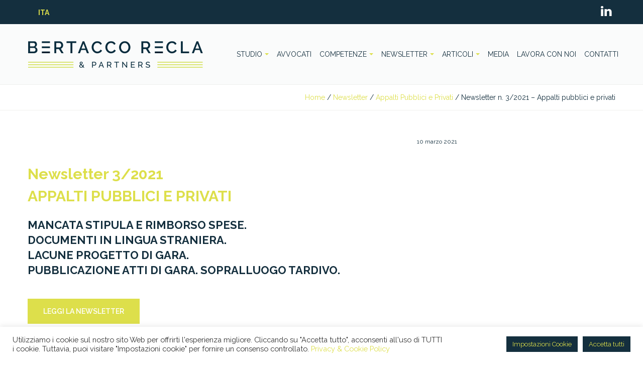

--- FILE ---
content_type: text/html; charset=UTF-8
request_url: https://www.bertaccorecla.it/newsletter-n-3-2021-appalti-pubblici-e-privati/
body_size: 22360
content:
<!DOCTYPE html>
<html lang="it-IT" class="">
<head>
    <meta http-equiv="Content-Type" content="text/html; charset=UTF-8">
            <meta name="viewport" content="width=device-width, initial-scale=1, maximum-scale=1">
        <meta http-equiv="X-UA-Compatible" content="IE=Edge">
    <link rel="pingback" href="https://www.bertaccorecla.it/brep/xmlrpc.php">
    
        <script type="text/javascript">
            "use strict";
            var custom_blog_css = "";
            if (document.getElementById("custom_blog_styles")) {
                document.getElementById("custom_blog_styles").innerHTML += custom_blog_css;
            } else if (custom_blog_css !== "") {
                document.head.innerHTML += '<style id="custom_blog_styles" type="text/css">'+custom_blog_css+'</style>';
            }
        </script>
    <meta name='robots' content='index, follow, max-image-preview:large, max-snippet:-1, max-video-preview:-1' />
	<style>img:is([sizes="auto" i], [sizes^="auto," i]) { contain-intrinsic-size: 3000px 1500px }</style>
	<link rel="alternate" hreflang="it" href="https://www.bertaccorecla.it/newsletter-n-3-2021-appalti-pubblici-e-privati/" />
<link rel="alternate" hreflang="x-default" href="https://www.bertaccorecla.it/newsletter-n-3-2021-appalti-pubblici-e-privati/" />

	<!-- This site is optimized with the Yoast SEO plugin v25.9 - https://yoast.com/wordpress/plugins/seo/ -->
	<title>Newsletter n. 3/2021 – Appalti pubblici e privati - Bertacco Recla &amp; Partners</title>
	<link rel="canonical" href="https://www.bertaccorecla.it/newsletter-n-3-2021-appalti-pubblici-e-privati/" />
	<meta property="og:locale" content="it_IT" />
	<meta property="og:type" content="article" />
	<meta property="og:title" content="Newsletter n. 3/2021 – Appalti pubblici e privati - Bertacco Recla &amp; Partners" />
	<meta property="og:description" content="Mancata stipula e rimborso spese. Documenti in lingua straniera.  Lacune progetto di gara. Pubblicazione atti di gara. Sopralluogo tardivo." />
	<meta property="og:url" content="https://www.bertaccorecla.it/newsletter-n-3-2021-appalti-pubblici-e-privati/" />
	<meta property="og:site_name" content="Bertacco Recla &amp; Partners" />
	<meta property="article:published_time" content="2021-03-10T13:41:02+00:00" />
	<meta name="author" content="BReP" />
	<meta name="twitter:card" content="summary_large_image" />
	<meta name="twitter:label1" content="Scritto da" />
	<meta name="twitter:data1" content="BReP" />
	<meta name="twitter:label2" content="Tempo di lettura stimato" />
	<meta name="twitter:data2" content="1 minuto" />
	<script type="application/ld+json" class="yoast-schema-graph">{"@context":"https://schema.org","@graph":[{"@type":"WebPage","@id":"https://www.bertaccorecla.it/newsletter-n-3-2021-appalti-pubblici-e-privati/","url":"https://www.bertaccorecla.it/newsletter-n-3-2021-appalti-pubblici-e-privati/","name":"Newsletter n. 3/2021 – Appalti pubblici e privati - Bertacco Recla &amp; Partners","isPartOf":{"@id":"https://www.bertaccorecla.it/#website"},"datePublished":"2021-03-10T13:41:02+00:00","author":{"@id":"https://www.bertaccorecla.it/#/schema/person/4c6696aef778f8f0e019479dece2396c"},"breadcrumb":{"@id":"https://www.bertaccorecla.it/newsletter-n-3-2021-appalti-pubblici-e-privati/#breadcrumb"},"inLanguage":"it-IT","potentialAction":[{"@type":"ReadAction","target":["https://www.bertaccorecla.it/newsletter-n-3-2021-appalti-pubblici-e-privati/"]}]},{"@type":"BreadcrumbList","@id":"https://www.bertaccorecla.it/newsletter-n-3-2021-appalti-pubblici-e-privati/#breadcrumb","itemListElement":[{"@type":"ListItem","position":1,"name":"Home","item":"https://www.bertaccorecla.it/"},{"@type":"ListItem","position":2,"name":"Newsletter n. 3/2021 – Appalti pubblici e privati"}]},{"@type":"WebSite","@id":"https://www.bertaccorecla.it/#website","url":"https://www.bertaccorecla.it/","name":"Bertacco Recla &amp; Partners","description":"studio legale","potentialAction":[{"@type":"SearchAction","target":{"@type":"EntryPoint","urlTemplate":"https://www.bertaccorecla.it/?s={search_term_string}"},"query-input":{"@type":"PropertyValueSpecification","valueRequired":true,"valueName":"search_term_string"}}],"inLanguage":"it-IT"},{"@type":"Person","@id":"https://www.bertaccorecla.it/#/schema/person/4c6696aef778f8f0e019479dece2396c","name":"BReP","sameAs":["https://bertaccorecla.it/brep"],"url":"https://www.bertaccorecla.it/author/brep/"}]}</script>
	<!-- / Yoast SEO plugin. -->


<link rel='dns-prefetch' href='//fonts.googleapis.com' />
<link rel='preconnect' href='https://fonts.gstatic.com' crossorigin />
<link rel="alternate" type="application/rss+xml" title="Bertacco Recla &amp; Partners &raquo; Feed" href="https://www.bertaccorecla.it/feed/" />
<link rel="alternate" type="application/rss+xml" title="Bertacco Recla &amp; Partners &raquo; Feed dei commenti" href="https://www.bertaccorecla.it/comments/feed/" />
<link rel="alternate" type="application/rss+xml" title="Bertacco Recla &amp; Partners &raquo; Newsletter n. 3/2021 – Appalti pubblici e privati Feed dei commenti" href="https://www.bertaccorecla.it/newsletter-n-3-2021-appalti-pubblici-e-privati/feed/" />
<script type="text/javascript">
/* <![CDATA[ */
window._wpemojiSettings = {"baseUrl":"https:\/\/s.w.org\/images\/core\/emoji\/16.0.1\/72x72\/","ext":".png","svgUrl":"https:\/\/s.w.org\/images\/core\/emoji\/16.0.1\/svg\/","svgExt":".svg","source":{"concatemoji":"https:\/\/www.bertaccorecla.it\/brep\/wp-includes\/js\/wp-emoji-release.min.js?ver=6.8.3"}};
/*! This file is auto-generated */
!function(s,n){var o,i,e;function c(e){try{var t={supportTests:e,timestamp:(new Date).valueOf()};sessionStorage.setItem(o,JSON.stringify(t))}catch(e){}}function p(e,t,n){e.clearRect(0,0,e.canvas.width,e.canvas.height),e.fillText(t,0,0);var t=new Uint32Array(e.getImageData(0,0,e.canvas.width,e.canvas.height).data),a=(e.clearRect(0,0,e.canvas.width,e.canvas.height),e.fillText(n,0,0),new Uint32Array(e.getImageData(0,0,e.canvas.width,e.canvas.height).data));return t.every(function(e,t){return e===a[t]})}function u(e,t){e.clearRect(0,0,e.canvas.width,e.canvas.height),e.fillText(t,0,0);for(var n=e.getImageData(16,16,1,1),a=0;a<n.data.length;a++)if(0!==n.data[a])return!1;return!0}function f(e,t,n,a){switch(t){case"flag":return n(e,"\ud83c\udff3\ufe0f\u200d\u26a7\ufe0f","\ud83c\udff3\ufe0f\u200b\u26a7\ufe0f")?!1:!n(e,"\ud83c\udde8\ud83c\uddf6","\ud83c\udde8\u200b\ud83c\uddf6")&&!n(e,"\ud83c\udff4\udb40\udc67\udb40\udc62\udb40\udc65\udb40\udc6e\udb40\udc67\udb40\udc7f","\ud83c\udff4\u200b\udb40\udc67\u200b\udb40\udc62\u200b\udb40\udc65\u200b\udb40\udc6e\u200b\udb40\udc67\u200b\udb40\udc7f");case"emoji":return!a(e,"\ud83e\udedf")}return!1}function g(e,t,n,a){var r="undefined"!=typeof WorkerGlobalScope&&self instanceof WorkerGlobalScope?new OffscreenCanvas(300,150):s.createElement("canvas"),o=r.getContext("2d",{willReadFrequently:!0}),i=(o.textBaseline="top",o.font="600 32px Arial",{});return e.forEach(function(e){i[e]=t(o,e,n,a)}),i}function t(e){var t=s.createElement("script");t.src=e,t.defer=!0,s.head.appendChild(t)}"undefined"!=typeof Promise&&(o="wpEmojiSettingsSupports",i=["flag","emoji"],n.supports={everything:!0,everythingExceptFlag:!0},e=new Promise(function(e){s.addEventListener("DOMContentLoaded",e,{once:!0})}),new Promise(function(t){var n=function(){try{var e=JSON.parse(sessionStorage.getItem(o));if("object"==typeof e&&"number"==typeof e.timestamp&&(new Date).valueOf()<e.timestamp+604800&&"object"==typeof e.supportTests)return e.supportTests}catch(e){}return null}();if(!n){if("undefined"!=typeof Worker&&"undefined"!=typeof OffscreenCanvas&&"undefined"!=typeof URL&&URL.createObjectURL&&"undefined"!=typeof Blob)try{var e="postMessage("+g.toString()+"("+[JSON.stringify(i),f.toString(),p.toString(),u.toString()].join(",")+"));",a=new Blob([e],{type:"text/javascript"}),r=new Worker(URL.createObjectURL(a),{name:"wpTestEmojiSupports"});return void(r.onmessage=function(e){c(n=e.data),r.terminate(),t(n)})}catch(e){}c(n=g(i,f,p,u))}t(n)}).then(function(e){for(var t in e)n.supports[t]=e[t],n.supports.everything=n.supports.everything&&n.supports[t],"flag"!==t&&(n.supports.everythingExceptFlag=n.supports.everythingExceptFlag&&n.supports[t]);n.supports.everythingExceptFlag=n.supports.everythingExceptFlag&&!n.supports.flag,n.DOMReady=!1,n.readyCallback=function(){n.DOMReady=!0}}).then(function(){return e}).then(function(){var e;n.supports.everything||(n.readyCallback(),(e=n.source||{}).concatemoji?t(e.concatemoji):e.wpemoji&&e.twemoji&&(t(e.twemoji),t(e.wpemoji)))}))}((window,document),window._wpemojiSettings);
/* ]]> */
</script>
<style id='wp-emoji-styles-inline-css' type='text/css'>

	img.wp-smiley, img.emoji {
		display: inline !important;
		border: none !important;
		box-shadow: none !important;
		height: 1em !important;
		width: 1em !important;
		margin: 0 0.07em !important;
		vertical-align: -0.1em !important;
		background: none !important;
		padding: 0 !important;
	}
</style>
<link rel='stylesheet' id='wp-block-library-css' href='https://www.bertaccorecla.it/brep/wp-includes/css/dist/block-library/style.min.css?ver=6.8.3' type='text/css' media='all' />
<style id='classic-theme-styles-inline-css' type='text/css'>
/*! This file is auto-generated */
.wp-block-button__link{color:#fff;background-color:#32373c;border-radius:9999px;box-shadow:none;text-decoration:none;padding:calc(.667em + 2px) calc(1.333em + 2px);font-size:1.125em}.wp-block-file__button{background:#32373c;color:#fff;text-decoration:none}
</style>
<style id='global-styles-inline-css' type='text/css'>
:root{--wp--preset--aspect-ratio--square: 1;--wp--preset--aspect-ratio--4-3: 4/3;--wp--preset--aspect-ratio--3-4: 3/4;--wp--preset--aspect-ratio--3-2: 3/2;--wp--preset--aspect-ratio--2-3: 2/3;--wp--preset--aspect-ratio--16-9: 16/9;--wp--preset--aspect-ratio--9-16: 9/16;--wp--preset--color--black: #000000;--wp--preset--color--cyan-bluish-gray: #abb8c3;--wp--preset--color--white: #ffffff;--wp--preset--color--pale-pink: #f78da7;--wp--preset--color--vivid-red: #cf2e2e;--wp--preset--color--luminous-vivid-orange: #ff6900;--wp--preset--color--luminous-vivid-amber: #fcb900;--wp--preset--color--light-green-cyan: #7bdcb5;--wp--preset--color--vivid-green-cyan: #00d084;--wp--preset--color--pale-cyan-blue: #8ed1fc;--wp--preset--color--vivid-cyan-blue: #0693e3;--wp--preset--color--vivid-purple: #9b51e0;--wp--preset--gradient--vivid-cyan-blue-to-vivid-purple: linear-gradient(135deg,rgba(6,147,227,1) 0%,rgb(155,81,224) 100%);--wp--preset--gradient--light-green-cyan-to-vivid-green-cyan: linear-gradient(135deg,rgb(122,220,180) 0%,rgb(0,208,130) 100%);--wp--preset--gradient--luminous-vivid-amber-to-luminous-vivid-orange: linear-gradient(135deg,rgba(252,185,0,1) 0%,rgba(255,105,0,1) 100%);--wp--preset--gradient--luminous-vivid-orange-to-vivid-red: linear-gradient(135deg,rgba(255,105,0,1) 0%,rgb(207,46,46) 100%);--wp--preset--gradient--very-light-gray-to-cyan-bluish-gray: linear-gradient(135deg,rgb(238,238,238) 0%,rgb(169,184,195) 100%);--wp--preset--gradient--cool-to-warm-spectrum: linear-gradient(135deg,rgb(74,234,220) 0%,rgb(151,120,209) 20%,rgb(207,42,186) 40%,rgb(238,44,130) 60%,rgb(251,105,98) 80%,rgb(254,248,76) 100%);--wp--preset--gradient--blush-light-purple: linear-gradient(135deg,rgb(255,206,236) 0%,rgb(152,150,240) 100%);--wp--preset--gradient--blush-bordeaux: linear-gradient(135deg,rgb(254,205,165) 0%,rgb(254,45,45) 50%,rgb(107,0,62) 100%);--wp--preset--gradient--luminous-dusk: linear-gradient(135deg,rgb(255,203,112) 0%,rgb(199,81,192) 50%,rgb(65,88,208) 100%);--wp--preset--gradient--pale-ocean: linear-gradient(135deg,rgb(255,245,203) 0%,rgb(182,227,212) 50%,rgb(51,167,181) 100%);--wp--preset--gradient--electric-grass: linear-gradient(135deg,rgb(202,248,128) 0%,rgb(113,206,126) 100%);--wp--preset--gradient--midnight: linear-gradient(135deg,rgb(2,3,129) 0%,rgb(40,116,252) 100%);--wp--preset--font-size--small: 13px;--wp--preset--font-size--medium: 20px;--wp--preset--font-size--large: 36px;--wp--preset--font-size--x-large: 42px;--wp--preset--spacing--20: 0.44rem;--wp--preset--spacing--30: 0.67rem;--wp--preset--spacing--40: 1rem;--wp--preset--spacing--50: 1.5rem;--wp--preset--spacing--60: 2.25rem;--wp--preset--spacing--70: 3.38rem;--wp--preset--spacing--80: 5.06rem;--wp--preset--shadow--natural: 6px 6px 9px rgba(0, 0, 0, 0.2);--wp--preset--shadow--deep: 12px 12px 50px rgba(0, 0, 0, 0.4);--wp--preset--shadow--sharp: 6px 6px 0px rgba(0, 0, 0, 0.2);--wp--preset--shadow--outlined: 6px 6px 0px -3px rgba(255, 255, 255, 1), 6px 6px rgba(0, 0, 0, 1);--wp--preset--shadow--crisp: 6px 6px 0px rgba(0, 0, 0, 1);}:where(.is-layout-flex){gap: 0.5em;}:where(.is-layout-grid){gap: 0.5em;}body .is-layout-flex{display: flex;}.is-layout-flex{flex-wrap: wrap;align-items: center;}.is-layout-flex > :is(*, div){margin: 0;}body .is-layout-grid{display: grid;}.is-layout-grid > :is(*, div){margin: 0;}:where(.wp-block-columns.is-layout-flex){gap: 2em;}:where(.wp-block-columns.is-layout-grid){gap: 2em;}:where(.wp-block-post-template.is-layout-flex){gap: 1.25em;}:where(.wp-block-post-template.is-layout-grid){gap: 1.25em;}.has-black-color{color: var(--wp--preset--color--black) !important;}.has-cyan-bluish-gray-color{color: var(--wp--preset--color--cyan-bluish-gray) !important;}.has-white-color{color: var(--wp--preset--color--white) !important;}.has-pale-pink-color{color: var(--wp--preset--color--pale-pink) !important;}.has-vivid-red-color{color: var(--wp--preset--color--vivid-red) !important;}.has-luminous-vivid-orange-color{color: var(--wp--preset--color--luminous-vivid-orange) !important;}.has-luminous-vivid-amber-color{color: var(--wp--preset--color--luminous-vivid-amber) !important;}.has-light-green-cyan-color{color: var(--wp--preset--color--light-green-cyan) !important;}.has-vivid-green-cyan-color{color: var(--wp--preset--color--vivid-green-cyan) !important;}.has-pale-cyan-blue-color{color: var(--wp--preset--color--pale-cyan-blue) !important;}.has-vivid-cyan-blue-color{color: var(--wp--preset--color--vivid-cyan-blue) !important;}.has-vivid-purple-color{color: var(--wp--preset--color--vivid-purple) !important;}.has-black-background-color{background-color: var(--wp--preset--color--black) !important;}.has-cyan-bluish-gray-background-color{background-color: var(--wp--preset--color--cyan-bluish-gray) !important;}.has-white-background-color{background-color: var(--wp--preset--color--white) !important;}.has-pale-pink-background-color{background-color: var(--wp--preset--color--pale-pink) !important;}.has-vivid-red-background-color{background-color: var(--wp--preset--color--vivid-red) !important;}.has-luminous-vivid-orange-background-color{background-color: var(--wp--preset--color--luminous-vivid-orange) !important;}.has-luminous-vivid-amber-background-color{background-color: var(--wp--preset--color--luminous-vivid-amber) !important;}.has-light-green-cyan-background-color{background-color: var(--wp--preset--color--light-green-cyan) !important;}.has-vivid-green-cyan-background-color{background-color: var(--wp--preset--color--vivid-green-cyan) !important;}.has-pale-cyan-blue-background-color{background-color: var(--wp--preset--color--pale-cyan-blue) !important;}.has-vivid-cyan-blue-background-color{background-color: var(--wp--preset--color--vivid-cyan-blue) !important;}.has-vivid-purple-background-color{background-color: var(--wp--preset--color--vivid-purple) !important;}.has-black-border-color{border-color: var(--wp--preset--color--black) !important;}.has-cyan-bluish-gray-border-color{border-color: var(--wp--preset--color--cyan-bluish-gray) !important;}.has-white-border-color{border-color: var(--wp--preset--color--white) !important;}.has-pale-pink-border-color{border-color: var(--wp--preset--color--pale-pink) !important;}.has-vivid-red-border-color{border-color: var(--wp--preset--color--vivid-red) !important;}.has-luminous-vivid-orange-border-color{border-color: var(--wp--preset--color--luminous-vivid-orange) !important;}.has-luminous-vivid-amber-border-color{border-color: var(--wp--preset--color--luminous-vivid-amber) !important;}.has-light-green-cyan-border-color{border-color: var(--wp--preset--color--light-green-cyan) !important;}.has-vivid-green-cyan-border-color{border-color: var(--wp--preset--color--vivid-green-cyan) !important;}.has-pale-cyan-blue-border-color{border-color: var(--wp--preset--color--pale-cyan-blue) !important;}.has-vivid-cyan-blue-border-color{border-color: var(--wp--preset--color--vivid-cyan-blue) !important;}.has-vivid-purple-border-color{border-color: var(--wp--preset--color--vivid-purple) !important;}.has-vivid-cyan-blue-to-vivid-purple-gradient-background{background: var(--wp--preset--gradient--vivid-cyan-blue-to-vivid-purple) !important;}.has-light-green-cyan-to-vivid-green-cyan-gradient-background{background: var(--wp--preset--gradient--light-green-cyan-to-vivid-green-cyan) !important;}.has-luminous-vivid-amber-to-luminous-vivid-orange-gradient-background{background: var(--wp--preset--gradient--luminous-vivid-amber-to-luminous-vivid-orange) !important;}.has-luminous-vivid-orange-to-vivid-red-gradient-background{background: var(--wp--preset--gradient--luminous-vivid-orange-to-vivid-red) !important;}.has-very-light-gray-to-cyan-bluish-gray-gradient-background{background: var(--wp--preset--gradient--very-light-gray-to-cyan-bluish-gray) !important;}.has-cool-to-warm-spectrum-gradient-background{background: var(--wp--preset--gradient--cool-to-warm-spectrum) !important;}.has-blush-light-purple-gradient-background{background: var(--wp--preset--gradient--blush-light-purple) !important;}.has-blush-bordeaux-gradient-background{background: var(--wp--preset--gradient--blush-bordeaux) !important;}.has-luminous-dusk-gradient-background{background: var(--wp--preset--gradient--luminous-dusk) !important;}.has-pale-ocean-gradient-background{background: var(--wp--preset--gradient--pale-ocean) !important;}.has-electric-grass-gradient-background{background: var(--wp--preset--gradient--electric-grass) !important;}.has-midnight-gradient-background{background: var(--wp--preset--gradient--midnight) !important;}.has-small-font-size{font-size: var(--wp--preset--font-size--small) !important;}.has-medium-font-size{font-size: var(--wp--preset--font-size--medium) !important;}.has-large-font-size{font-size: var(--wp--preset--font-size--large) !important;}.has-x-large-font-size{font-size: var(--wp--preset--font-size--x-large) !important;}
:where(.wp-block-post-template.is-layout-flex){gap: 1.25em;}:where(.wp-block-post-template.is-layout-grid){gap: 1.25em;}
:where(.wp-block-columns.is-layout-flex){gap: 2em;}:where(.wp-block-columns.is-layout-grid){gap: 2em;}
:root :where(.wp-block-pullquote){font-size: 1.5em;line-height: 1.6;}
</style>
<link rel='stylesheet' id='contact-form-7-css' href='https://www.bertaccorecla.it/brep/wp-content/plugins/contact-form-7/includes/css/styles.css?ver=6.1.1' type='text/css' media='all' />
<link rel='stylesheet' id='cookie-law-info-css' href='https://www.bertaccorecla.it/brep/wp-content/plugins/cookie-law-info/legacy/public/css/cookie-law-info-public.css?ver=3.3.5' type='text/css' media='all' />
<link rel='stylesheet' id='cookie-law-info-gdpr-css' href='https://www.bertaccorecla.it/brep/wp-content/plugins/cookie-law-info/legacy/public/css/cookie-law-info-gdpr.css?ver=3.3.5' type='text/css' media='all' />
<link rel='stylesheet' id='wpml-legacy-horizontal-list-0-css' href='https://www.bertaccorecla.it/brep/wp-content/plugins/sitepress-multilingual-cms/templates/language-switchers/legacy-list-horizontal/style.min.css?ver=1' type='text/css' media='all' />
<link rel='stylesheet' id='gt3-parent-style-css' href='https://www.bertaccorecla.it/brep/wp-content/themes/oconnor/style.css?ver=6.8.3' type='text/css' media='all' />
<link rel='stylesheet' id='default-style-css' href='https://www.bertaccorecla.it/brep/wp-content/themes/oconnor-child/style.css?ver=6.8.3' type='text/css' media='all' />
<link rel='stylesheet' id='theme-icon-css' href='https://www.bertaccorecla.it/brep/wp-content/themes/oconnor/fonts/theme-font/theme_icon.css?ver=6.8.3' type='text/css' media='all' />
<link rel='stylesheet' id='font-awesome-css' href='https://www.bertaccorecla.it/brep/wp-content/themes/oconnor/css/font-awesome.min.css?ver=6.8.3' type='text/css' media='all' />
<link rel='stylesheet' id='select2-css' href='https://www.bertaccorecla.it/brep/wp-content/themes/oconnor/css/select2.min.css?ver=4.0.5' type='text/css' media='all' />
<link rel='stylesheet' id='gt3-theme-css' href='https://www.bertaccorecla.it/brep/wp-content/themes/oconnor/css/theme.css?ver=6.8.3' type='text/css' media='all' />
<link rel='stylesheet' id='gt3-composer-css' href='https://www.bertaccorecla.it/brep/wp-content/themes/oconnor/css/base_composer.css?ver=6.8.3' type='text/css' media='all' />
<link rel='stylesheet' id='gt3-responsive-css' href='https://www.bertaccorecla.it/brep/wp-content/themes/oconnor/css/responsive.css?ver=6.8.3' type='text/css' media='all' />
<style id='gt3-responsive-inline-css' type='text/css'>
/* Custom CSS */*{}body,body.wpb-js-composer .vc_row .vc_tta.vc_general .vc_tta-panel-title>a span,body.wpb-js-composer .vc_row .vc_toggle_title>h4,.team_title__text,.team_title__text > a,.woocommerce ul.products li.product h3,.woocommerce form .qty,.woocommerce form .variations select,body .widget .yit-wcan-select-open,body .widget-hotspot {font-family:Raleway;}body {background:#ffffff;font-size:18px;line-height:30px;font-weight:400;color: #142f3e;}.likes_block,ul.pagerblock,.gt3_pagination_comments .page-numbers,.listing_meta,.blog_content .post_author,.comment_meta,.prev_next_links a span,input[type='submit'],button,.gt3_module_button a,.vc_progress_bar,.member-vcard,.gt3_case_list__cat,.gt3_case_list__filter,.gt3_team_list__filter,.gt3_practice_list__filter,.practice_post_button,.gt3_module_counter .count_info{font-family:Raleway;font-weight:600;}.prev_next_links a span,input[type='submit'],button,.gt3_module_button a,.gt3_pagination_comments .page-numbers,.vc_progress_bar,.gt3_case_list__item--content_above .gt3_case_list__cat,.gt3_case_list__filter,.gt3_team_list__filter,.gt3_practice_list__filter,.practice_post_button,.gt3_module_counter .count_info{font-size:14px;}/* Custom Fonts */.module_team .team_info,h1, h1 span, h1 a,h2, h2 span, h2 a,h3, h3 span, h3 a,h4, h4 span, h4 a,h5, h5 span, h5 a,h6, h6 span, h6 a,.widget.widget_archive > ul > li, .widget.widget_categories > ul > li, .widget.widget_pages > ul > li, .widget.widget_meta > ul > li, .widget.widget_recent_comments > ul > li, .widget.widget_recent_entries > ul > li, .widget.widget_rss > ul > li, .widget.widget_nav_menu > div > ul > li,.calendar_wrap tbody,body.wpb-js-composer .vc_tta.vc_general .vc_tta-tab,.price_item-cost,.widget.widget_posts .recent_posts .post_title a{color: #dddf4b;}.gt3_dropcaps,.dropcap,body table.booked-calendar thead th .monthName,.gt3_icon_box__icon--number,h1, h1 span, h1 a,h2, h2 span, h2 a,h3, h3 span, h3 a,h4, h4 span, h4 a,h5, h5 span, h5 a,h6, h6 span, h6 a,.strip_template .strip-item a span,.column1 .item_title a,.index_number,.price_item_btn a,.shortcode_tab_item_title,.gt3_twitter .twitt_title,.gt3_module_counter .stat_count{font-family: Raleway;font-weight: 900}h1, h1 a, h1 span {font-weight:700;font-size:35px;line-height:40px;}h2, h2 a, h2 span,body table.booked-calendar th .monthName {font-weight:700;font-size:30px;line-height:44px;}h3, h3 a, h3 span,#customer_login h2,.gt3_header_builder__login-modal_container h2,.sidepanel .title{font-weight:700;font-size:26px;line-height:38px;}h4, h4 a, h4 span{font-weight:700;font-size:22px;line-height:30px;}h5, h5 a, h5 span {font-weight:700;font-size:18px;line-height:24px;}h6, h6 a, h6 span {font-weight:700;font-size:16px;line-height:22px;}.diagram_item .chart,.item_title a ,.contentarea ul,#customer_login form .form-row label,.gt3_header_builder__login-modal_container form .form-row label,body .vc_pie_chart .vc_pie_chart_value{color:#dddf4b;}body.wpb-js-composer .vc_row .vc_progress_bar:not(.vc_progress-bar-color-custom) .vc_single_bar .vc_label:not([style*="color"]) .vc_label_units{color: #dddf4b !important;}blockquote,.comment_info{font-family: Raleway;}/* Theme color */a:hover,#back_to_top:hover,.top_footer a:hover,.main_menu_container:not(.menu_line_disable) .menu > .menu-item.current_page_item > a,.main_menu_container:not(.menu_line_disable) .menu > .menu-item.current-menu-parent > a,.widget.widget_archive ul li:hover:before,.widget.widget_categories ul li:hover:before,.widget.widget_pages ul li:hover:before,.widget.widget_meta ul li:hover:before,.widget.widget_recent_comments ul li:hover:before,.widget.widget_recent_entries ul li:hover:before,.widget.widget_rss ul li:hover:before,.widget.widget_archive ul li > a:hover,.widget.widget_categories ul li > a:hover,.widget.widget_pages ul li > a:hover,.widget.widget_meta ul li > a:hover,.widget.widget_recent_comments ul li > a:hover,.widget.widget_recent_entries ul li > a:hover,.widget.widget_rss ul li > a:hover,.widget.widget_nav_menu ul li > a:hover,body.wpb-js-composer .vc_tta.vc_general.vc_tta-tabs .vc_tta-tab.vc_active>a,.load_more_works:hover,.copyright a:hover,.module_testimonial.type2 .testimonials-text:before,input[type="submit"]:hover,button:hover,.price_item .items_text ul li:before,.price_item.most_popular .item_cost_wrapper h3,.gt3_practice_list__title a:hover,.mc_form_inside #mc_signup_submit:hover,.pre_footer input[type="submit"]:hover,.gt3_top_sidebar_products .widget_price_filter .price_slider_amount .price_label,.gt3_module_featured_posts .learn_more:hover,.gt3_secondary_font,.practice_post_button,.single-member-page .member-vcard,.single-member-page .member-short-desc a,.blog_type5 .has_post_thumb .blog_content .blogpost_title a:hover{color: #dddf4b;}.price_item .item_cost_wrapper .bg-color,.gt3_practice_list__link:before,.load_more_works,.content-container .vc_progress_bar .vc_single_bar .vc_bar,input[type="submit"],button,.mc_form_inside #mc_signup_submit,.pre_footer input[type="submit"],.gt3_pagination_comments .page-numbers.current,.woocommerce .widget_price_filter .ui-slider .ui-slider-handle, .woocommerce .widget_price_filter .ui-slider .ui-slider-range{background-color: #dddf4b;}.widget .calendar_wrap table td#today:before{background: #dddf4b;}input[type='date'],input[type='email'],input[type='number'],input[type='password'],input[type='search'],input[type='tel'],input[type='text'],input[type='url'],select,textarea,.gt3-contact-widget input[type='date'],.gt3-contact-widget input[type='email'],.gt3-contact-widget input[type='number'],.gt3-contact-widget input[type='password'],.gt3-contact-widget input[type='search'],.gt3-contact-widget input[type='tel'],.gt3-contact-widget input[type='text'],.gt3-contact-widget input[type='url'],.gt3-contact-widget select,.gt3-contact-widget textarea,.listing_meta,.blog_type5 .has_post_thumb .blog_content:hover .listing_meta,.prev_next_links,.gt3_pagination_comments .page-numbers,.comment-reply-link,.comment_meta,/*.blog_content .post_author a,*/.blog_content:hover .post_author a,.without_post_thumb .blog_content .post_author a,.likes_block,.gt3_team_list__position,.mc_merge_var label {color: #142f3e;}.woocommerce .wishlist_table td.product-add-to-cart a,.gt3_module_button a,.gt3_module_carousel .slick-slider ul.slick-dots li.slick-active button{border-color: #dddf4b;background: #dddf4b;}.woocommerce .wishlist_table td.product-add-to-cart a:hover,.woocommerce .widget_shopping_cart .buttons a:hover, .woocommerce.widget_shopping_cart .buttons a:hover,.gt3_header_builder_cart_component .button:hover,.gt3_submit_wrapper:hover > i,.single-member-page .member-vcard:hover,.single-member-page .member-short-desc a:hover{color:#142f3e;}.load_more_works,input[type="submit"],button{border-color: #dddf4b;}.isotope-filter a:hover,.isotope-filter a.active,.main_wrapper .wpb_text_column ul li:before {color: #dddf4b;}.widget_nav_menu .menu .menu-item:before,.gt3_icon_box__link a:before,.stripe_item-divider,.module_team .view_all_link:before {background-color: #142f3e;}.single-member-page .team-link:hover,.module_team .view_all_link {color: #142f3e;}.module_team .view_all_link:after {border-color: #142f3e;}/* menu fonts */.main-menu>ul,.main-menu>div>ul {font-family:Raleway;font-weight:400;line-height:24px;font-size:16px;}/* sub menu styles */.main-menu ul li ul.sub-menu,.gt3_currency_switcher ul,.gt3_header_builder .header_search__inner .search_form,.mobile_menu_container,.gt3_header_builder_cart_component__cart-container{background-color: rgba(255,255,255,1) ;color: #272b2e ;}.gt3_header_builder .header_search__inner .search_text::-webkit-input-placeholder{color: #272b2e !important;}.gt3_header_builder .header_search__inner .search_text:-moz-placeholder {color: #272b2e !important;}.gt3_header_builder .header_search__inner .search_text::-moz-placeholder {color: #272b2e !important;}.gt3_header_builder .header_search__inner .search_text:-ms-input-placeholder {color: #272b2e !important;}.gt3_header_builder .header_search .header_search__inner:before,.main-menu > ul > li > ul:before,.gt3_megamenu_triangle:before,.gt3_currency_switcher ul:before,.gt3_header_builder_cart_component__cart:before{border-bottom-color: rgba(255,255,255,1) ;}.gt3_header_builder .header_search .header_search__inner:before,.main-menu > ul > li > ul:before,.gt3_megamenu_triangle:before,.gt3_currency_switcher ul:before,.gt3_header_builder_cart_component__cart:before{-webkit-box-shadow: 0px 1px 0px 0px rgba(255,255,255,1);-moz-box-shadow: 0px 1px 0px 0px rgba(255,255,255,1);box-shadow: 0px 1px 0px 0px rgba(255,255,255,1);}/* blog */.gt3-page-title:not(.gt3-page-title_with_bg) .gt3_breadcrumb,body.wpb-js-composer .vc_tta.vc_general.vc_tta-tabs .vc_tta-tab>a,.prev_next_links a b,ul.pagerblock li span,.single-member-page .team-link:hover{color: #142f3e;}.format-video .gt3_video__play_button{background-color: rgba(20,47,62,.35);}hr{border-bottom: 1px solid rgba(20,47,62, 0.3);}.gt3_link_layer .custom_animation:before{-webkit-box-shadow: inset 0 0 0 0 #dddf4b;-moz-box-shadow: inset 0 0 0 0 #dddf4b;box-shadow: inset 0 0 0 0 #dddf4b;}.gt3_link_layer .custom_animation:hover:before{-webkit-box-shadow: inset 0 -5px 0 0 #dddf4b;-moz-box-shadow: inset 0 -5px 0 0 #dddf4b;box-shadow: inset 0 -5px 0 0 #dddf4b;}.blogpost_title a:hover,.gt3_module_featured_posts .listing_meta a:hover,.recent_posts .listing_meta a,.widget.widget_posts .recent_posts li > .recent_posts_content .post_title a:hover {color: #142f3e;}.learn_more:hover,.woocommerce .widget_shopping_cart .total, .woocommerce.widget_shopping_cart .total,.module_team .view_all_link:hover {color: #dddf4b;}.module_team .view_all_link:hover:before {background-color: #dddf4b;}.module_team .view_all_link:hover:after {border-color: #dddf4b;}.gt3_module_title .carousel_arrows a:hover span,.stripe_item:after,.packery-item .packery_overlay {background: #142f3e;}.gt3_module_title .carousel_arrows a:hover span:before {border-color: #142f3e;}.learn_more:hover span,.gt3_module_title .carousel_arrows a span {background: #dddf4b;}.post_media_info,.gt3_practice_list__filter,.isotope-filter {color: #dddf4b;}.post_media_info:before{background: #dddf4b;}.gt3_module_title .external_link .learn_more {line-height:30px;}.post_info {border-color: rgba(20,47,62, .3);}.post_share > a:before,.share_wrap a span {font-size:18px;}ol.commentlist:after,.top_footer .calendar_wrap caption {background:#ffffff;}.blog_post_media__link_text a:hover,h3#reply-title a,.comment_author_says a:hover,.dropcap,.gt3_custom_text a{color: #142f3e;}.single .post_tags > span,h3#reply-title a:hover,.comment_author_says,.comment_author_says a {color: #dddf4b;}blockquote:before,.blog_post_media--link i,.blog_post_media--quote i,.blogpost_title i,.post_share:hover > a:before,.post_share:hover > a,.listing_meta .listing_meta_author a:hover ~ a,.likes_block:not(.already_liked):hover,.comment-reply-link:hover,#customer_login .woocommerce-LostPassword a,.gt3_header_builder__login-modal_container .woocommerce-LostPassword a,.main-menu>ul>li>a:after,.main-menu ul li ul li.menu-item-has-children:after, .main-menu > ul > li.menu-item-has-children > a:after,body.wpb-js-composer .vc_row .vc_tta.vc_tta-accordion.vc_tta-style-classic .vc_tta-controls-icon,.gt3_twitter a,.gt3-page-title:not(.gt3-page-title_with_bg) .page_sub_title,.blog_content .post_author a:hover{color: #dddf4b;}.blog_post_media--quote,blockquote,.blog_post_media--link,body.wpb-js-composer .vc_row .vc_toggle_classic .vc_toggle_icon,body.wpb-js-composer .vc_row .vc_tta.vc_tta-style-accordion_alternative .vc_tta-controls-icon.vc_tta-controls-icon-plus::before,body.wpb-js-composer .vc_row .vc_tta.vc_tta-style-accordion_alternative .vc_tta-controls-icon.vc_tta-controls-icon-plus::after,body.wpb-js-composer .vc_row .vc_tta.vc_tta-accordion.vc_tta-style-accordion_solid .vc_tta-controls-icon:before,body.wpb-js-composer .vc_row .vc_tta.vc_tta-accordion.vc_tta-style-accordion_solid .vc_tta-controls-icon:after,body.wpb-js-composer .vc_row .vc_tta.vc_tta-accordion.vc_tta-style-accordion_bordered .vc_tta-controls-icon:before,body.wpb-js-composer .vc_row .vc_tta.vc_tta-accordion.vc_tta-style-accordion_bordered .vc_tta-controls-icon:after,body.wpb-js-composer .vc_row .vc_toggle_accordion_alternative .vc_toggle_icon:before,body.wpb-js-composer .vc_row .vc_toggle_accordion_alternative .vc_toggle_icon:after,body.wpb-js-composer .vc_row .vc_toggle_accordion_solid .vc_toggle_icon:before,body.wpb-js-composer .vc_row .vc_toggle_accordion_solid .vc_toggle_icon:after,body.wpb-js-composer .vc_row .vc_toggle_accordion_bordered .vc_toggle_icon:before,body.wpb-js-composer .vc_row .vc_toggle_accordion_bordered .vc_toggle_icon:after,body.wpb-js-composer .vc_row .vc_tta.vc_tta-accordion.vc_tta-style-accordion_bordered .vc_tta-controls-icon:before,body.wpb-js-composer .vc_row .vc_tta.vc_tta-accordion.vc_tta-style-accordion_bordered .vc_tta-controls-icon:after{border-color: #dddf4b;}.main_menu_container .menu_item_line,.module_testimonial .slick-dots li button,body.wpb-js-composer .vc_tta.vc_tta-tabs .vc_tta-panel.vc_active .vc_tta-panel-heading .vc_tta-panel-title>a,body.wpb-js-composer .vc_tta.vc_general.vc_tta-tabs .vc_tta-tab.vc_active:before,body.wpb-js-composer .vc_row .vc_toggle_accordion_bordered.vc_toggle_active .vc_toggle_title:before,body.wpb-js-composer .vc_row .vc_toggle_accordion_solid.vc_toggle_active .vc_toggle_title,body.wpb-js-composer .vc_row .vc_tta.vc_tta-style-accordion_solid .vc_active .vc_tta-panel-title>a,body.wpb-js-composer .vc_row .vc_tta.vc_tta-style-accordion_bordered .vc_tta-panel.vc_active .vc_tta-panel-title>a:before,ul.pagerblock li a.current,ul.pagerblock li span,.woo_mini-count > span:not(:empty),.icon-box_number,.widget_search .search_form:before,.widget_product_search .woocommerce-product-search:before{background-color: #dddf4b;}.tagcloud a{color: rgba(20,47,62, .5);}.tagcloud a:hover{color: rgba(20,47,62, 1);}::-moz-selection{background: #142f3e;}::selection{background: #142f3e;}.gt3_practice_list__overlay:before{background-color: #142f3e;}input::-webkit-input-placeholder,textarea::-webkit-input-placeholder {color: #dddf4b;}input:-moz-placeholder,textarea:-moz-placeholder { /* Firefox 18- */color: #dddf4b;}input::-moz-placeholder,textarea::-moz-placeholder {/* Firefox 19+ */color: #dddf4b;}input:-ms-input-placeholder,textarea:-ms-input-placeholder {color: #dddf4b;}.top_footer .widget-title,.top_footer strong,.top_footer .widget.widget_archive ul li > a:hover,.top_footer .widget.widget_categories ul li > a:hover,.top_footer .widget.widget_pages ul li > a:hover,.top_footer .widget.widget_meta ul li > a:hover,.top_footer .widget.widget_recent_comments ul li > a:hover,.top_footer .widget.widget_recent_entries ul li > a:hover,.top_footer .widget.widget_rss ul li > a:hover,.top_footer .widget.widget_nav_menu ul li > a:hover,.main_footer .widget .calendar_wrap thead,.main_footer .widget .calendar_wrap table td#today{color: #ffffff ;}.top_footer{color: #797f85;}.main_footer .copyright{color: #142f3e;}.gt3_header_builder__section--top{background-color:rgba(20,47,62,1);color:#ffffff; /* height:48px;*/}.gt3_header_builder__section--top .gt3_header_builder__section-container{height:48px;}.gt3_header_builder__section--top ul.menu{line-height:48px;}.gt3_header_builder__section--middle{background-color:rgba(20,47,62,0.02);color:#142f3e; /* height:120px;*/}.gt3_header_builder__section--middle .gt3_header_builder__section-container{height:120px;}.gt3_header_builder__section--middle ul.menu{line-height:120px;}.gt3_header_builder__section--bottom{background-color:rgba(255,255,255,1);color:#000000; /* height:38px;*/}.gt3_header_builder__section--bottom .gt3_header_builder__section-container{height:38px;}.gt3_header_builder__section--bottom ul.menu{line-height:38px;}.gt3_header_builder__section--bottom{border-bottom: 1px solid rgba(20,47,62,1);}.gt3_header_builder__section--top__tablet{background-color:rgba(42,46,49,1);color:#ffffff; /* height:100px;*/}.gt3_header_builder__section--top__tablet .gt3_header_builder__section-container{height:100px;}.gt3_header_builder__section--top__tablet ul.menu{line-height:100px;}.gt3_header_builder__section--middle__tablet{background-color:rgba(42,46,49,1);color:#ffffff; /* height:100px;*/}.gt3_header_builder__section--middle__tablet .gt3_header_builder__section-container{height:100px;}.gt3_header_builder__section--middle__tablet ul.menu{line-height:100px;}.gt3_header_builder__section--bottom__tablet{background-color:rgba(42,46,49,1);color:#ffffff; /* height:100px;*/}.gt3_header_builder__section--bottom__tablet .gt3_header_builder__section-container{height:100px;}.gt3_header_builder__section--bottom__tablet ul.menu{line-height:100px;}.gt3_header_builder__section--top__mobile{background-color:rgba(20,47,62,1);color:#ffffff; /* height:48px;*/}.gt3_header_builder__section--top__mobile .gt3_header_builder__section-container{height:48px;}.gt3_header_builder__section--top__mobile ul.menu{line-height:48px;}.gt3_header_builder__section--top__mobile{border-bottom: 1px solid rgba(255,255,255,0.1);}.gt3_header_builder__section--middle__mobile{background-color:rgba(20,47,62,1);color:#ffffff; /* height:100px;*/}.gt3_header_builder__section--middle__mobile .gt3_header_builder__section-container{height:100px;}.gt3_header_builder__section--middle__mobile ul.menu{line-height:100px;}.gt3_header_builder__section--bottom__mobile{background-color:rgba(42,46,49,1);color:#ffffff; /* height:100px;*/}.gt3_header_builder__section--bottom__mobile .gt3_header_builder__section-container{height:100px;}.gt3_header_builder__section--bottom__mobile ul.menu{line-height:100px;}.tp-bullets.custom .tp-bullet:after,.tp-bullets.custom .tp-bullet:hover:after,.tp-bullets.custom .tp-bullet.selected:after {background: #dddf4b;}.main_wrapper ul li:before,.main_footer ul li:before,.main_wrapper ol > li:before{color: #142f3e;}ul li{list-style: disc url('data:image/svg+xml; utf8, <svg xmlns="http://www.w3.org/2000/svg" version="1.1" height="10" width="10" fill="rgb(221,223,75)"><circle cx="5" cy="5" r="2.5" /></svg>');}.main_wrapper ul.gt3_list_wine li:before{content: url('data:image/svg+xml; utf8, <svg xmlns="http://www.w3.org/2000/svg" version="1.1" height="32" width="40" fill="rgb(20,47,62)"><circle cx="10" cy="10" r="6" /><circle cx="30" cy="10" r="6" /><circle cx="20" cy="25" r="6" /></svg>');}body table.booked-calendar thead th {/*background: #142f3e !important;*/}body table.booked-calendar tr.days,body table.booked-calendar tr.days th,body .booked-modal p.booked-title-bar{background: #dddf4b !important;}#ui-datepicker-div.booked_custom_date_picker table.ui-datepicker-calendar tbody td.ui-datepicker-today a,#ui-datepicker-div.booked_custom_date_picker table.ui-datepicker-calendar tbody td.ui-datepicker-today a:hover,body #booked-profile-page input[type=submit].button-primary,body table.booked-calendar input[type=submit].button-primary,body .booked-list-view button.button,body .booked-list-view input[type=submit].button-primary,body .booked-modal input[type=submit].button-primary,body #booked-profile-page .booked-profile-appt-list .appt-block.approved .status-block,body #booked-profile-page .appt-block .google-cal-button > a,body .booked-modal p.booked-title-bar,body table.booked-calendar td:hover .date span,body .booked-list-view a.booked_list_date_picker_trigger.booked-dp-active,body .booked-list-view a.booked_list_date_picker_trigger.booked-dp-active:hover,.booked-ms-modal .booked-book-appt {background:#dddf4b;}body #booked-profile-page input[type=submit].button-primary,body table.booked-calendar input[type=submit].button-primary,body .booked-list-view button.button, body .booked-list-view input[type=submit].button-primary,body .booked-modal input[type=submit].button-primary,body #booked-profile-page .appt-block .google-cal-button > a,body table.booked-calendar .booked-appt-list .timeslot .timeslot-people button,body .booked-list-view a.booked_list_date_picker_trigger.booked-dp-active{border-color:#dddf4b;}body .booked-list-view a.booked_list_date_picker_trigger.booked-dp-active:hover {}body .booked-modal .bm-window p i.fa,body .booked-modal .bm-window a,body .booked-appt-list .booked-public-appointment-title,body .booked-modal .bm-window p.appointment-title,.booked-ms-modal.visible:hover .booked-book-appt,body .booked-calendar-wrap .booked-appt-list .timeslot .timeslot-title {color:#142f3e;}.booked-appt-list .timeslot.has-title .booked-public-appointment-title {color:inherit;}body table.booked-calendar td.today .date span {border:1px solid #dddf4b;}body table.booked-calendar td.today:hover .date span {background:#142f3e !important;}body .booked-form .field label.field-label,body .booked-modal .bm-window p.appointment-info {color:#dddf4b;}body #booked-profile-page input[type="submit"],body #booked-profile-page button,body .booked-list-view input[type="submit"],body .booked-list-view button,body table.booked-calendar input[type="submit"],body table.booked-calendar button,body .booked-modal input[type="submit"],body .booked-modal button {font-family:Raleway;}body .booked-modal button.cancel {/*border-color:#142f3e !important;*/}.gt3_services_box_content {background: #142f3e;font-family:Raleway;}.gt3_services_img_bg {background-color: #142f3e;}body table.booked-calendar tr.days,body table.booked-calendar tr.week{font-family:Raleway;font-weight:600;}body .tooltipster-light .tooltipster-content,body #booked-profile-page input[type=submit].button-primary,body table.booked-calendar input[type=submit].button-primary,body .booked-list-view button.button, body .booked-list-view input[type=submit].button-primary,body .booked-modal input[type=submit].button-primary,body #booked-profile-page .appt-block .google-cal-button > a,body table.booked-calendar .booked-appt-list .timeslot .timeslot-people button,body .booked-list-view a.booked_list_date_picker_trigger.booked-dp-active{font-family:Raleway;}body table.booked-calendar td.today.prev-date .date span,body table.booked-calendar td.today:hover .date,body table.booked-calendar td.today .date,body table.booked-calendar td.today .date span,body .booked-calendar-wrap .booked-appt-list .timeslot .timeslot-time{color:#142f3e !important;}body .booked-form .booked-appointments .appointment-info i,body .booked-calendar-wrap .booked-appt-list .timeslot .timeslot-time i.booked-icon,body table.booked-calendar .booked-appt-list .timeslot .timeslot-people button:hover,body .booked-modal input[type="submit"].button-primary:hover,body .booked-modal button.cancel:hover,.woocommerce div.product > .woocommerce-tabs ul.tabs li.active a{color:#dddf4b;}.woocommerce table.shop_table .product-quantity .qty.allotted,.woocommerce div.product form.cart .qty.allotted,.widget_product_search .woocommerce-product-search .search-field,.gt3-page-title__content .gt3_breadcrumb .woocommerce-breadcrumb span:last-child:not(:first-child),.main_wrapper .image_size_popup_button,.clear_recently_products{color: #dddf4b;}.woocommerce .widget_price_filter .ui-slider .ui-slider-handle,.woocommerce .widget_price_filter .ui-slider .ui-slider-range,.gt3_woocommerce_open_control_tag a.button,.woocommerce #reviews #respond input#submit, .woocommerce #reviews a.button, .woocommerce #reviews button.button, .woocommerce #reviews input.button,.woocommerce .woocommerce-message a.button, .woocommerce .woocommerce-error a.button, .woocommerce .woocommerce-info a.button,.woocommerce .cart .button, .woocommerce .cart input.button,.woocommerce #respond input#submit, .woocommerce a.button, .woocommerce button.button, .woocommerce input.button{background-color: #dddf4b;}.woocommerce nav.woocommerce-pagination ul li a,.woocommerce nav.woocommerce-pagination ul li span,.woocommerce #respond input#submit,.woocommerce a.button,.woocommerce button.button,.woocommerce input.button{font-family: Raleway;}.quantity-spinner.quantity-up:hover,.quantity-spinner.quantity-down:hover,.woocommerce .gt3-products-header .gridlist-toggle:hover,.main_wrapper .image_size_popup_button:hover,.main_wrapper .gt3_product_list_nav li .product_list_nav_text .nav_title,.clear_recently_products:hover,.single-product.woocommerce div.product .product_meta .sku,.single-product.woocommerce div.product .product_meta a{color: #142f3e;}.woocommerce #respond input#submit,.woocommerce a.button,.woocommerce button.button,.woocommerce input.button,.woocommerce #respond input#submit.alt,.woocommerce a.button.alt,.woocommerce button.button.alt,.woocommerce input.button.alt,.woocommerce #reviews #respond input#submit,.woocommerce #reviews a.button,.woocommerce #reviews button.button,.woocommerce #reviews input.button{color: #142f3e;border-color: #dddf4b;}.woocommerce #respond input#submit:hover,.woocommerce a.button:hover,.woocommerce button.button:hover,.woocommerce input.button:hover,.woocommerce #respond input#submit.alt:hover,.woocommerce a.button.alt:hover,.woocommerce button.button.alt:hover,.woocommerce input.button.alt:hover,.woocommerce #reviews #respond input#submit:hover,.woocommerce #reviews a.button:hover,.woocommerce #reviews button.button:hover,.woocommerce #reviews input.button:hover,.woocommerce #respond input#submit.disabled:hover,.woocommerce #respond input#submit:disabled:hover,.woocommerce #respond input#submit:disabled[disabled]:hover,.woocommerce a.button.disabled:hover,.woocommerce a.button:disabled:hover,.woocommerce a.button:disabled[disabled]:hover,.woocommerce button.button.disabled:hover,.woocommerce button.button:disabled:hover,.woocommerce button.button:disabled[disabled]:hover,.woocommerce input.button.disabled:hover,.woocommerce input.button:disabled:hover,.woocommerce input.button:disabled[disabled]:hover{border-color: #142f3e;background-color: #142f3e;}.woocommerce div.product form.cart div.quantity:hover,.woocommerce div.product form.cart div.quantity:focus,.woocommerce div.product form.cart div.quantity:focus-within{border-bottom-color: #dddf4b;}.woocommerce div.product p.price,.woocommerce div.product span.price,.woocommerce ul.products li.product .price,.woocommerce ul.product_list_widget li .price,.woocommerce #respond input#submit.alt:hover, .woocommerce a.button.alt:hover, .woocommerce button.button.alt:hover, .woocommerce input.button.alt:hover,.woocommerce #reviews #respond input#submit:hover,.woocommerce #reviews a.button:hover,.woocommerce #reviews button.button:hover,.woocommerce #reviews input.button:hover,.woocommerce-cart table.cart td.actions > .button:hover{color: #dddf4b;}.woocommerce #respond input#submit.alt.disabled,.woocommerce #respond input#submit.alt:disabled,.woocommerce #respond input#submit.alt:disabled[disabled],.woocommerce a.button.alt.disabled,.woocommerce a.button.alt:disabled,.woocommerce a.button.alt:disabled[disabled],.woocommerce button.button.alt.disabled,.woocommerce button.button.alt:disabled,.woocommerce button.button.alt:disabled[disabled],.woocommerce input.button.alt.disabled,.woocommerce input.button.alt:disabled,.woocommerce input.button.alt:disabled[disabled]{color: #142f3e;border-color: #dddf4b;}.woocommerce #respond input#submit.alt.disabled:hover,.woocommerce #respond input#submit.alt:disabled:hover,.woocommerce #respond input#submit.alt:disabled[disabled]:hover,.woocommerce a.button.alt.disabled:hover,.woocommerce a.button.alt:disabled:hover,.woocommerce a.button.alt:disabled[disabled]:hover,.woocommerce button.button.alt.disabled:hover,.woocommerce button.button.alt:disabled:hover,.woocommerce button.button.alt:disabled[disabled]:hover,.woocommerce input.button.alt.disabled:hover,.woocommerce input.button.alt:disabled:hover,.woocommerce input.button.alt:disabled[disabled]:hover{background-color: #142f3e;border-color: #142f3e;}.image_size_popup .close,#yith-quick-view-content .product_meta,.single-product.woocommerce div.product .product_meta,.woocommerce div.product form.cart .variations td,.woocommerce div.product .woocommerce-tabs ul.tabs li,.woocommerce .widget_shopping_cart .total,.woocommerce.widget_shopping_cart .total,.woocommerce table.shop_table thead th,.woocommerce table.woocommerce-checkout-review-order-table tfoot td .woocommerce-Price-amount{color: #dddf4b;}#yith-quick-view-content .product_meta a,#yith-quick-view-content .product_meta .sku,.select2-container--default .select2-selection--single .select2-selection__rendered{color: #142f3e;}#yith-quick-view-content .product_meta a:hover,.single-product.woocommerce div.product .product_meta a:hover,.woocommerce #respond input#submit:hover,.woocommerce a.button:hover,.woocommerce button.button:hover,.woocommerce input.button:hover,.woocommerce #respond input#submit.alt.disabled:hover,.woocommerce #respond input#submit.alt:disabled:hover,.woocommerce #respond input#submit.alt:disabled[disabled]:hover,.woocommerce a.button.alt.disabled:hover,.woocommerce a.button.alt:disabled:hover,.woocommerce a.button.alt:disabled[disabled]:hover,.woocommerce button.button.alt.disabled:hover,.woocommerce button.button.alt:disabled:hover,.woocommerce button.button.alt:disabled[disabled]:hover,.woocommerce input.button.alt.disabled:hover,.woocommerce input.button.alt:disabled:hover,.woocommerce input.button.alt:disabled[disabled]:hover{color: #dddf4b;}.woocommerce .star-rating::before,.woocommerce #reviews p.stars span a,.woocommerce p.stars span a:hover~a::before,.woocommerce p.stars.selected span a.active~a::before{color: #142f3e;}.woocommerce-Reviews #respond form#commentform > p{color: #142f3e;}.woocommerce.single-product #respond #commentform input[type="date"]:focus,.woocommerce.single-product #respond #commentform input[type="email"]:focus,.woocommerce.single-product #respond #commentform input[type="number"]:focus,.woocommerce.single-product #respond #commentform input[type="password"]:focus,.woocommerce.single-product #respond #commentform input[type="search"]:focus,.woocommerce.single-product #respond #commentform input[type="tel"]:focus,.woocommerce.single-product #respond #commentform input[type="text"]:focus,.woocommerce.single-product #respond #commentform input[type="url"]:focus,.woocommerce.single-product #respond #commentform select:focus,.woocommerce.single-product #respond #commentform textarea:focus{border-bottom-color: #dddf4b;}.woocommerce nav.woocommerce-pagination ul li span.current,.woocommerce #respond input#submit.alt, .woocommerce a.button.alt, .woocommerce button.button.alt, .woocommerce input.button.alt{background-color: #dddf4b;}.woocommerce nav.woocommerce-pagination ul li a:focus,.woocommerce nav.woocommerce-pagination ul li a:hover{color: #dddf4b;}.woocommerce .woocommerce-ordering select,.woocommerce .gridlist-toggle,.woocommerce .gt3-products-header .gt3-gridlist-toggle{background-color: #ffffff;}
</style>
<link rel="preload" as="style" href="https://fonts.googleapis.com/css?family=Raleway:100,200,300,400,500,600,700,800,900,100italic,200italic,300italic,400italic,500italic,600italic,700italic,800italic,900italic&#038;display=swap&#038;ver=1707389506" /><link rel="stylesheet" href="https://fonts.googleapis.com/css?family=Raleway:100,200,300,400,500,600,700,800,900,100italic,200italic,300italic,400italic,500italic,600italic,700italic,800italic,900italic&#038;display=swap&#038;ver=1707389506" media="print" onload="this.media='all'"><noscript><link rel="stylesheet" href="https://fonts.googleapis.com/css?family=Raleway:100,200,300,400,500,600,700,800,900,100italic,200italic,300italic,400italic,500italic,600italic,700italic,800italic,900italic&#038;display=swap&#038;ver=1707389506" /></noscript><script type="text/javascript" src="https://www.bertaccorecla.it/brep/wp-includes/js/jquery/jquery.min.js?ver=3.7.1" id="jquery-core-js"></script>
<script type="text/javascript" src="https://www.bertaccorecla.it/brep/wp-includes/js/jquery/jquery-migrate.min.js?ver=3.4.1" id="jquery-migrate-js"></script>
<script type="text/javascript" id="cookie-law-info-js-extra">
/* <![CDATA[ */
var Cli_Data = {"nn_cookie_ids":["CookieLawInfoConsent"],"cookielist":[],"non_necessary_cookies":{"necessary":["CookieLawInfoConsent"]},"ccpaEnabled":"","ccpaRegionBased":"","ccpaBarEnabled":"","strictlyEnabled":["necessary","obligatoire"],"ccpaType":"gdpr","js_blocking":"1","custom_integration":"","triggerDomRefresh":"","secure_cookies":""};
var cli_cookiebar_settings = {"animate_speed_hide":"500","animate_speed_show":"500","background":"#FFF","border":"#b1a6a6c2","border_on":"","button_1_button_colour":"#142f3e","button_1_button_hover":"#102632","button_1_link_colour":"#fff","button_1_as_button":"1","button_1_new_win":"","button_2_button_colour":"#333","button_2_button_hover":"#292929","button_2_link_colour":"#142f3e","button_2_as_button":"","button_2_hidebar":"","button_3_button_colour":"#dedfe0","button_3_button_hover":"#b2b2b3","button_3_link_colour":"#142f3e","button_3_as_button":"1","button_3_new_win":"","button_4_button_colour":"#142f3e","button_4_button_hover":"#102632","button_4_link_colour":"#ffffff","button_4_as_button":"1","button_7_button_colour":"#142f3e","button_7_button_hover":"#102632","button_7_link_colour":"#fff","button_7_as_button":"1","button_7_new_win":"","font_family":"inherit","header_fix":"","notify_animate_hide":"1","notify_animate_show":"","notify_div_id":"#cookie-law-info-bar","notify_position_horizontal":"right","notify_position_vertical":"bottom","scroll_close":"","scroll_close_reload":"1","accept_close_reload":"1","reject_close_reload":"1","showagain_tab":"","showagain_background":"#fff","showagain_border":"#000","showagain_div_id":"#cookie-law-info-again","showagain_x_position":"100px","text":"#333333","show_once_yn":"","show_once":"10000","logging_on":"","as_popup":"","popup_overlay":"1","bar_heading_text":"","cookie_bar_as":"banner","popup_showagain_position":"bottom-right","widget_position":"left"};
var log_object = {"ajax_url":"https:\/\/www.bertaccorecla.it\/brep\/wp-admin\/admin-ajax.php"};
/* ]]> */
</script>
<script type="text/javascript" src="https://www.bertaccorecla.it/brep/wp-content/plugins/cookie-law-info/legacy/public/js/cookie-law-info-public.js?ver=3.3.5" id="cookie-law-info-js"></script>
<script type="text/javascript" src="https://www.bertaccorecla.it/brep/wp-content/themes/oconnor/js/jquery.waypoints.min.js?ver=6.8.3" id="gt3-waypoint-js"></script>
<script type="text/javascript" src="https://www.bertaccorecla.it/brep/wp-content/themes/oconnor/js/select2.full.min.js?ver=4.0.5" id="select2-js"></script>
<script></script><link rel="https://api.w.org/" href="https://www.bertaccorecla.it/wp-json/" /><link rel="alternate" title="JSON" type="application/json" href="https://www.bertaccorecla.it/wp-json/wp/v2/posts/6176" /><link rel="EditURI" type="application/rsd+xml" title="RSD" href="https://www.bertaccorecla.it/brep/xmlrpc.php?rsd" />
<meta name="generator" content="WordPress 6.8.3" />
<link rel='shortlink' href='https://www.bertaccorecla.it/?p=6176' />
<link rel="alternate" title="oEmbed (JSON)" type="application/json+oembed" href="https://www.bertaccorecla.it/wp-json/oembed/1.0/embed?url=https%3A%2F%2Fwww.bertaccorecla.it%2Fnewsletter-n-3-2021-appalti-pubblici-e-privati%2F" />
<link rel="alternate" title="oEmbed (XML)" type="text/xml+oembed" href="https://www.bertaccorecla.it/wp-json/oembed/1.0/embed?url=https%3A%2F%2Fwww.bertaccorecla.it%2Fnewsletter-n-3-2021-appalti-pubblici-e-privati%2F&#038;format=xml" />
<meta name="generator" content="WPML ver:4.8.1 stt:1,27;" />
<meta name="generator" content="Redux 4.3.24" /><script>
	function expand(param) {
		param.style.display = (param.style.display == "none") ? "block" : "none";
	}
	function read_toggle(id, more, less) {
		el = document.getElementById("readlink" + id);
		el.innerHTML = (el.innerHTML == more) ? less : more;
		expand(document.getElementById("read" + id));
	}
	</script><meta name="generator" content="Powered by WPBakery Page Builder - drag and drop page builder for WordPress."/>
<meta name="generator" content="Powered by Slider Revolution 6.7.30 - responsive, Mobile-Friendly Slider Plugin for WordPress with comfortable drag and drop interface." />
<link rel="icon" href="https://www.bertaccorecla.it/brep/wp-content/uploads/2021/01/cropped-Lines-home-32x32.png" sizes="32x32" />
<link rel="icon" href="https://www.bertaccorecla.it/brep/wp-content/uploads/2021/01/cropped-Lines-home-192x192.png" sizes="192x192" />
<link rel="apple-touch-icon" href="https://www.bertaccorecla.it/brep/wp-content/uploads/2021/01/cropped-Lines-home-180x180.png" />
<meta name="msapplication-TileImage" content="https://www.bertaccorecla.it/brep/wp-content/uploads/2021/01/cropped-Lines-home-270x270.png" />
<style type="text/css">

*[id^='readlink'] {
 font-weight: 400;
 color: #142f3e;
 background: #ffffff;
 padding: 3px;
 border-bottom: 1px solid #dddf4b;
 -webkit-box-shadow: none !important;
 box-shadow: none !important;
 -webkit-transition: none !important;
}

*[id^='readlink']:hover {
 font-weight: 400;
 color: #dddf4b;
 padding: 3px;
 border-bottom: 1px solid #dddf4b;
}

*[id^='readlink']:focus {
 outline: none;
 color: #142f3e;
}

</style>
<script>function setREVStartSize(e){
			//window.requestAnimationFrame(function() {
				window.RSIW = window.RSIW===undefined ? window.innerWidth : window.RSIW;
				window.RSIH = window.RSIH===undefined ? window.innerHeight : window.RSIH;
				try {
					var pw = document.getElementById(e.c).parentNode.offsetWidth,
						newh;
					pw = pw===0 || isNaN(pw) || (e.l=="fullwidth" || e.layout=="fullwidth") ? window.RSIW : pw;
					e.tabw = e.tabw===undefined ? 0 : parseInt(e.tabw);
					e.thumbw = e.thumbw===undefined ? 0 : parseInt(e.thumbw);
					e.tabh = e.tabh===undefined ? 0 : parseInt(e.tabh);
					e.thumbh = e.thumbh===undefined ? 0 : parseInt(e.thumbh);
					e.tabhide = e.tabhide===undefined ? 0 : parseInt(e.tabhide);
					e.thumbhide = e.thumbhide===undefined ? 0 : parseInt(e.thumbhide);
					e.mh = e.mh===undefined || e.mh=="" || e.mh==="auto" ? 0 : parseInt(e.mh,0);
					if(e.layout==="fullscreen" || e.l==="fullscreen")
						newh = Math.max(e.mh,window.RSIH);
					else{
						e.gw = Array.isArray(e.gw) ? e.gw : [e.gw];
						for (var i in e.rl) if (e.gw[i]===undefined || e.gw[i]===0) e.gw[i] = e.gw[i-1];
						e.gh = e.el===undefined || e.el==="" || (Array.isArray(e.el) && e.el.length==0)? e.gh : e.el;
						e.gh = Array.isArray(e.gh) ? e.gh : [e.gh];
						for (var i in e.rl) if (e.gh[i]===undefined || e.gh[i]===0) e.gh[i] = e.gh[i-1];
											
						var nl = new Array(e.rl.length),
							ix = 0,
							sl;
						e.tabw = e.tabhide>=pw ? 0 : e.tabw;
						e.thumbw = e.thumbhide>=pw ? 0 : e.thumbw;
						e.tabh = e.tabhide>=pw ? 0 : e.tabh;
						e.thumbh = e.thumbhide>=pw ? 0 : e.thumbh;
						for (var i in e.rl) nl[i] = e.rl[i]<window.RSIW ? 0 : e.rl[i];
						sl = nl[0];
						for (var i in nl) if (sl>nl[i] && nl[i]>0) { sl = nl[i]; ix=i;}
						var m = pw>(e.gw[ix]+e.tabw+e.thumbw) ? 1 : (pw-(e.tabw+e.thumbw)) / (e.gw[ix]);
						newh =  (e.gh[ix] * m) + (e.tabh + e.thumbh);
					}
					var el = document.getElementById(e.c);
					if (el!==null && el) el.style.height = newh+"px";
					el = document.getElementById(e.c+"_wrapper");
					if (el!==null && el) {
						el.style.height = newh+"px";
						el.style.display = "block";
					}
				} catch(e){
					console.log("Failure at Presize of Slider:" + e)
				}
			//});
		  };</script>
		<style type="text/css" id="wp-custom-css">
			/* menu interno */
.main-menu > ul > li > a, .main-menu > div > ul > li > a {
padding: 0 3px;
font-weight: 400;
text-decoration:none;
text-transform:uppercase !important;
font-size: 14px;	
}

.sub-menu a {
font-weight: 400;
text-decoration:none;
}

.sub-menu a:hover {
font-weight: 400;
text-decoration:none !important;
}


/* Titoli pagine interne */

.gt3-page-title__content .page_title h1 {
    font-weight: 700;
    font-size: 50px;
}

.gt3-page-title.gt3-page-title_with_bg {
    margin-bottom: 10px;
}

/* Testo widget */

.textwidget {
font-size: 16px !important;
}

.widget.widget_recent_entries > ul > li {
    font-size: 16px !important;
}

/* Titolo widget */
.widget-title {
    font-weight: 700;
    font-size: 24px;
    background-color: #142f3e;
    color: #fff;
    padding: 20px;
    margin-bottom: 20px;
}

/* Allineamento paragrafi desktop*/
@media screen and (min-width: 768px) {
p {
  text-align: justify;
}

.main_wrapper ul li, .main_footer ul li {
    text-align: justify;

}	

ul li {
    list-style: disc;
}

ul ul li {
    list-style: "-";
}
	
.main_wrapper ol {	
	    text-align: justify;
	padding: 0 5px;
}
	
.main_wrapper ol.lower-roman > li:before {
display:none;
}	
	
ol.lower-roman {
list-style-type: lower-roman;
}	
	
.vc_col-sm-8 {
    padding-left: 30px;
}
	
.row .gt3_span9 {
    padding-right: 30px;
}

}

/* Titolo pagine */
.gt3-page-title__content .page_title h1 {
display:none;
}

/* breadcrumb */
.gt3-page-title__content .breadcrumbs {
    font-size: 14px;
}


/* quote */
blockquote {
font-size: 30px;
line-height: 1;
font-style: italic;
padding: 10px 0 10px 80px;
text-align:left !important;
margin-bottom: 20px;
}

blockquote:before {
    font-size: 50px;
    line-height: 1em;

}


/* link */
a {
color: #dddf4b !important;
font-weight: 400;
}

a:hover {
color: #dddf4b !important;
font-weight: 700;
}

p a{
color: #142f3e !important;
font-weight: 700;
text-decoration:underline;
}

p a:hover {
color: #dddf4b !important;
font-weight: 700;
text-decoration:underline;
}

li a{
color: #142f3e !important;
font-weight: 700;
text-decoration:underline;
}

li a:hover {
color: #dddf4b !important;
font-weight: 700;
text-decoration:underline;
}

.sidebar a {
color: #142f3e !important;
font-weight: 400;
text-decoration:none;
}

.sidebar a:hover {
color: #dddf4b !important;
font-weight: 400;
text-decoration:none;
}

a.pro {
color: #142f3e !important;
font-weight: 400;
}

a:hover.pro  {
color: #dddf4b !important;
}

.main_footer a:hover {
color: #fff !important;
}

.box  {
background-color: #142f3e !important;
padding: 15px;
}

.box p {
color: #fff !important;
font-weight: 400;
font-size:14.5px;
}

.box a{
color: #dddf4b !important;
font-weight: 700;
text-decoration:none;
}

.box  a:hover{
color: #fff !important;
font-weight: 700;
text-decoration:none;	
}

.box2  {
background-color: #142f3e !important;
padding: 15px;
}

.box2 p {
color: #fff !important;
font-weight: 400;
font-size:18 px;
text-align: center;	
}

.box2 a{
color: #dddf4b !important;
font-weight: 700;
text-decoration:none;
}

.box2  a:hover{
color: #fff !important;
font-weight: 700;
text-decoration:none;	
}


/* link post home */

.home .gt3_module_featured_posts a:hover {
color: #fff !important;
font-weight: 700;
}


/* link linkedin home */
.gt3_social a {
color: #fff !important;
font-weight: 700;
	
}

.gt3_social a:hover {
color: #dddf4b !important;
font-weight: 700;

}

/* Hs*/
H1 {
color: #142f3e !important;
font-weight: 700 !important;
text-transform:uppercase !important;
}

H4 {
text-transform:uppercase !important;
color: #142f3e !important;
}

/* practice testo*/
.practice {
color: #142f3e !important;
font-size: 16px !important;
line-height: 20px !important;
}



/* DIMENSIONE HEADER MOBILE*/
@media screen and (max-width: 800px) {
H1 {
font-size: 36px !important;
line-height:33px;
}
}


/* Rientro sottomenu */
.widget_nav_menu .menu .sub-menu {
    padding-left: 30px;
}


/* Padding post widget */
.widget.widget_archive ul li a, .widget.widget_categories ul li a, .widget.widget_pages ul li a, .widget.widget_meta ul li a, .widget.widget_recent_comments ul li a, .widget.widget_recent_entries ul li a, .widget.widget_rss ul li a, .widget.widget_posts ul li:not(.with_img) .post_title a {
padding: 0 !important;
}

/* Before widget */
.widget.widget_archive ul li > a:before, .widget.widget_categories ul li > a:before, .widget.widget_pages ul li > a:before, .widget.widget_meta ul li > a:before, .widget.widget_recent_comments ul li > a:before, .widget.widget_recent_entries ul li > a:before, .widget.widget_rss ul li > a:before, .widget.widget_posts ul li:not(.with_img) .post_title a:before {
display:none;
}

/* Data post widget */
.listing_meta {
text-transform: lowercase;
font-weight: 400 !important;
}

/* post header */
.listing_meta_author {
	visibility:hidden;
}

/*
.listing_meta_rside {
	color: rgba(255,255,255,0);
}

.listing_meta_rside * {
   display: none;
}

.listing_meta_rside span:nth-child(5) {
display:display-inline;
	color: #142f3e;
}

.listing_meta_rside span:nth-child(5):after {
	content: none;
}
*/

.listing_meta_rside > a {
	display: none !important;	
}

.listing_meta_category {
	display: none !important;
}

.listing_meta_comments {
	display: none !important;
}

.listing_meta_date {
	color: #142f3e;
}

.listing_meta_date:after {
	content: none !important;
}

/* nascondi da sidebar categoria home-slider */

.cat-item-54 {
   display: none;
}

/* scritta form newsletter */
span.wpcf7-list-item {

    margin: 0;
    FONT-SIZE: 12px;
    line-height: 1.3em;
}

div.split {
  column-count: 3;
	column-gap: 50px;
}
@media screen and (max-width: 768px) {
	div.split {
  column-count: 1;
}
}

/* collassatore */
.collapseomatic_content {
    margin-left: 0px;
}

.noarrow  {
color: #dddf4b;
font-weight: 700;
}

.collapseomatic {
    background-image: url(images/arrow-down.png);
    padding: 30px;
}

.collapseomatic {
    background-image: url(https://web.bertaccorecla.it/wp-content/uploads/2021/01/plus.png) !important;
}
.colomat-close {
    background-image: url(https://web.bertaccorecla.it/wp-content/uploads/2021/01/minus.png) !important;
}

/* risultati ricerca per categorie e tag */
.blog_content .post_author span {
    display: none;
}

.post_tags  {
    display: none;
}

.blog_content .post_author {
    display: none;
}

.blog_post_preview {
    margin-bottom: 40px;
}

/* gt3_module_button */

.gt3_module_button a{
	color: #ffffff !important;
}

.gt3_module_button a:hover{
	background: #ffffff !important;
	color: #dddf4b !important;
}

/* spazi */

hr.style0{
	border-top: 0px solid #FFF;
	margin: 10px 0 10px 0;
}


hr.style1{
	border-top: 1px solid #dddf4b;
	margin: 10px 0 10px 0;
}
/* colore data widget */
.widget.widget_recent_entries .post-date {
    color: #142f3e;
    opacity: 1;
}
/* colore pulsanti cookie p. */
.cn-button.wp-default {
    color: #142f3e !important;
    background: #dddf4b;
}


/* Inactive language color  */
.wpml-ls-item span {
  color: #fff !important;
}
 
/* Active language color  */
.wpml-ls-item.wpml-ls-current-language span {
   color: #dddf4b !important;
}

/* Testo CF7  */
span.wpcf7-list-item {
    FONT-SIZE: 12px;
}
label, legend {
font-weight: 400;
}

span.wpcf7-list-item { display: block; }

/* visualizza selettore lingue in formato mobile  */
@media only screen and (max-width: 992px){

div[class*="gt3_header_builder__section--top"] .wpml-ls-legacy-list-horizontal a span{
		display: block;
	}
}

/* nascondi immagine e titolo nei post  */
.single-post .single_meta .blog_content .blogpost_title {
    display: none;
}

.blog_post_media {
    display: none;
}

@media screen and (min-width: 768px)
.vc_col-sm-8 {
    padding-right: 50px !important;
	  padding-left: 0px !important;
}

.blu {
    color: #142f3e;
	text-transform: uppercase;
	text-align:center;
}

.bco {
color: #fff;
text-transform: uppercase;
text-align:center;
}

/* nascondi breadcrumbs in home  */
.postid-8133 .gt3-page-title {
    display: none;
}

.postid-8499 .gt3-page-title {
    display: none;
}

/* nascondi immagini in home  */
.vc_gitem-animated-block {
    display: none;
}

.vc_btn3.vc_btn3-color-juicy-pink.vc_btn3-style-flat {
    background-color: #dddf4b;
}

.vc_btn3.vc_btn3-color-juicy-pink.vc_btn3-style-flat:hover {
    background-color: #142f3e;
}

.slick-slide {
padding-right: 15px;
padding-left: 15px;
}

.gt3_module_title {
padding-bottom: 25px;
}

.vc_col-sm-8 {
padding-left: 0px;
}

div.split {
  column-count: 2;
	column-gap: 100px;
	column-rule: 1px dotted #ccc;
}
@media screen and (max-width: 768px) {
	div.split {
  column-count: 1;
}
}

/* LINEE VERDI HOME  */
.linee
{
color:#dddf4b;
font-size: 30px !important;
}

button {
  background-color: #dddf4b; /* background */
  color: white; /* White text */
border-style: solid;
  border-color: #dddf4b;
  padding: 10px 20px; /* Padding around the text */
  font-size: 16px;
  cursor: pointer; /* Changes the mouse cursor to a hand when hovering over the button */
}
button:hover {
  background-color: #fff; /* Darker blue on hover */
	  color: #dddf4b; /* White text */
border-style: solid;
  border-color: #dddf4b;
}

		</style>
		<style id="oconnor-dynamic-css" title="dynamic-css" class="redux-options-output">.gt3_delimiter1{height:100%;}.gt3_delimiter2{height:33px;}.gt3_delimiter3{height:33px;}.gt3_delimiter4{height:1em;}.gt3_delimiter5{height:1em;}.gt3_delimiter6{height:1em;}</style><noscript><style> .wpb_animate_when_almost_visible { opacity: 1; }</style></noscript></head>
<body data-rsssl=1 class="wp-singular post-template-default single single-post postid-6176 single-format-standard wp-theme-oconnor wp-child-theme-oconnor-child wpb-js-composer js-comp-ver-8.3 vc_responsive" data-theme-color="#142f3e">
    <div id="loading" class="gt3_preloader_full gt3_preloader_image_on" style="background-color:#ffffff;"><div id="loading-center"><div id="loading-center-absolute"><img style="width:175px;height: auto;" src="https://www.bertaccorecla.it/brep/wp-content/uploads/2020/12/brep-blu.png" alt="Newsletter n. 3/2021 – Appalti pubblici e privati"><div class="object" id="object_one" style="color:#000000;"></div></div></div></div><div class='gt3_header_builder'><div class='gt3_header_builder__container'><div class='gt3_header_builder__section gt3_header_builder__section--top gt3_header_builder__section--hide_on_mobile'><div class='gt3_header_builder__section-container container'><div class='top_left left header_side'><div class='header_side_container'><div class="gt3_header_builder_component gt3_header_builder_text_component"><p>
<div class="wpml-ls-statics-shortcode_actions wpml-ls wpml-ls-legacy-list-horizontal">
	<ul role="menu"><li class="wpml-ls-slot-shortcode_actions wpml-ls-item wpml-ls-item-it wpml-ls-current-language wpml-ls-first-item wpml-ls-last-item wpml-ls-item-legacy-list-horizontal" role="none">
				<a href="https://www.bertaccorecla.it/newsletter-n-3-2021-appalti-pubblici-e-privati/" class="wpml-ls-link" role="menuitem" >
                    <span class="wpml-ls-native" role="menuitem">ITA</span></a>
			</li></ul>
</div>
</p></div></div></div><div class='top_right right header_side'><div class='header_side_container'><div class="gt3_header_builder_component gt3_header_builder_text_component"><div class="gt3_social"><a class="gt3_icon_link" href="https://it.linkedin.com/company/studio-legale-bertacco-recla" target="_blank" style="font-size: 25px; color: inherit; margin-right: 0px; margin-top: 0px;" rel="noopener"> <i class="fa fa-linkedin"></i> </a> </div></div></div></div></div></div><div class='gt3_header_builder__section gt3_header_builder__section--middle gt3_header_builder__section--hide_on_mobile'><div class='gt3_header_builder__section-container container'><div class='middle_left left header_side'><div class='header_side_container'><div class='logo_container mobile_logo_enable'><a href='https://www.bertaccorecla.it/'><img class="default_logo" src="https://www.bertaccorecla.it/brep/wp-content/uploads/2021/02/BREP-logo-blu-350.png" alt="logo"><img class="mobile_logo" src="https://www.bertaccorecla.it/brep/wp-content/uploads/2020/12/brep-bco.png" alt="logo" style="height:45px;"></a></div></div></div><div class='middle_right right header_side'><div class='header_side_container'><div class='gt3_header_builder_component gt3_header_builder_menu_component'><nav class='main-menu main_menu_container menu_line_enable'><ul id="menu-brp-in" class="menu"><li id="menu-item-2677" class="menu-item menu-item-type-post_type menu-item-object-page menu-item-has-children menu-item-2677"><a href="https://www.bertaccorecla.it/studio/"><span>Studio</span></a>
<ul class="sub-menu">
	<li id="menu-item-2719" class="menu-item menu-item-type-post_type menu-item-object-page menu-item-2719"><a href="https://www.bertaccorecla.it/studio/la-nostra-storia/"><span>La Nostra Storia</span></a></li>
</ul>
</li>
<li id="menu-item-2676" class="menu-item menu-item-type-post_type menu-item-object-page menu-item-2676"><a href="https://www.bertaccorecla.it/avvocati/"><span>Avvocati</span></a></li>
<li id="menu-item-2668" class="menu-item menu-item-type-post_type menu-item-object-page menu-item-has-children menu-item-2668"><a href="https://www.bertaccorecla.it/competenze/"><span>Competenze</span></a>
<ul class="sub-menu">
	<li id="menu-item-2675" class="menu-item menu-item-type-post_type menu-item-object-page menu-item-2675"><a href="https://www.bertaccorecla.it/competenze/appalti-pubblici/"><span>Appalti Pubblici</span></a></li>
	<li id="menu-item-2672" class="menu-item menu-item-type-post_type menu-item-object-page menu-item-2672"><a href="https://www.bertaccorecla.it/competenze/lavori-pubblici/"><span>Lavori Pubblici</span></a></li>
	<li id="menu-item-2674" class="menu-item menu-item-type-post_type menu-item-object-page menu-item-2674"><a href="https://www.bertaccorecla.it/competenze/urbanistica-ed-edilizia/"><span>Urbanistica ed Edilizia</span></a></li>
	<li id="menu-item-2671" class="menu-item menu-item-type-post_type menu-item-object-page menu-item-2671"><a href="https://www.bertaccorecla.it/competenze/construction/"><span>Construction</span></a></li>
	<li id="menu-item-2673" class="menu-item menu-item-type-post_type menu-item-object-page menu-item-2673"><a href="https://www.bertaccorecla.it/competenze/immobiliare/"><span>Immobiliare</span></a></li>
	<li id="menu-item-2670" class="menu-item menu-item-type-post_type menu-item-object-page menu-item-2670"><a href="https://www.bertaccorecla.it/competenze/commerciale-e-societario/"><span>Commerciale e Societario</span></a></li>
	<li id="menu-item-2669" class="menu-item menu-item-type-post_type menu-item-object-page menu-item-2669"><a href="https://www.bertaccorecla.it/competenze/contenzioso/"><span>Contenzioso</span></a></li>
	<li id="menu-item-6316" class="menu-item menu-item-type-post_type menu-item-object-page menu-item-6316"><a href="https://www.bertaccorecla.it/competenze/energy/"><span>Energy</span></a></li>
	<li id="menu-item-9705" class="menu-item menu-item-type-post_type menu-item-object-page menu-item-9705"><a href="https://www.bertaccorecla.it/competenze/partenariati-pubblico-privati/"><span>Partenariati Pubblico Privati</span></a></li>
	<li id="menu-item-9704" class="menu-item menu-item-type-post_type menu-item-object-page menu-item-9704"><a href="https://www.bertaccorecla.it/competenze/ambientale/"><span>Ambientale</span></a></li>
</ul>
</li>
<li id="menu-item-2685" class="menu-item menu-item-type-taxonomy menu-item-object-category current-post-ancestor current-menu-parent current-post-parent menu-item-has-children menu-item-2685"><a href="https://www.bertaccorecla.it/category/newsletter/"><span>Newsletter</span></a>
<ul class="sub-menu">
	<li id="menu-item-2686" class="menu-item menu-item-type-taxonomy menu-item-object-category current-post-ancestor current-menu-parent current-post-parent menu-item-2686"><a href="https://www.bertaccorecla.it/category/newsletter/appalti-pubblici-e-privati/"><span>Appalti Pubblici</span></a></li>
	<li id="menu-item-5157" class="menu-item menu-item-type-taxonomy menu-item-object-category menu-item-5157"><a href="https://www.bertaccorecla.it/category/newsletter/edilizia-e-urbanistica/"><span>Edilizia e Urbanistica</span></a></li>
	<li id="menu-item-6407" class="menu-item menu-item-type-taxonomy menu-item-object-category menu-item-6407"><a href="https://www.bertaccorecla.it/category/newsletter/energy-news/"><span>Energy</span></a></li>
	<li id="menu-item-7634" class="menu-item menu-item-type-taxonomy menu-item-object-category menu-item-7634"><a href="https://www.bertaccorecla.it/category/newsletter/construction-newsletter/"><span>Construction</span></a></li>
</ul>
</li>
<li id="menu-item-2682" class="menu-item menu-item-type-taxonomy menu-item-object-category menu-item-has-children menu-item-2682"><a href="https://www.bertaccorecla.it/category/articoli/"><span>Articoli</span></a>
<ul class="sub-menu">
	<li id="menu-item-2683" class="menu-item menu-item-type-taxonomy menu-item-object-category menu-item-2683"><a href="https://www.bertaccorecla.it/category/articoli/appalti-pubblici/"><span>Appalti Pubblici</span></a></li>
	<li id="menu-item-2684" class="menu-item menu-item-type-taxonomy menu-item-object-category menu-item-2684"><a href="https://www.bertaccorecla.it/category/articoli/urbanistica-ed-edilizia/"><span>Urbanistica ed Edilizia</span></a></li>
	<li id="menu-item-6382" class="menu-item menu-item-type-taxonomy menu-item-object-category menu-item-6382"><a href="https://www.bertaccorecla.it/category/articoli/immobiliare/"><span>Immobiliare</span></a></li>
	<li id="menu-item-7633" class="menu-item menu-item-type-taxonomy menu-item-object-category menu-item-7633"><a href="https://www.bertaccorecla.it/category/articoli/construction/"><span>Construction</span></a></li>
	<li id="menu-item-9813" class="menu-item menu-item-type-taxonomy menu-item-object-category menu-item-9813"><a href="https://www.bertaccorecla.it/category/articoli/energy/"><span>Energy</span></a></li>
</ul>
</li>
<li id="menu-item-2678" class="menu-item menu-item-type-taxonomy menu-item-object-category menu-item-2678"><a href="https://www.bertaccorecla.it/category/media/"><span>Media</span></a></li>
<li id="menu-item-7073" class="menu-item menu-item-type-post_type menu-item-object-page menu-item-7073"><a href="https://www.bertaccorecla.it/studio/lavora-con-noi/"><span>Lavora con noi</span></a></li>
<li id="menu-item-5830" class="menu-item menu-item-type-post_type menu-item-object-page menu-item-5830"><a href="https://www.bertaccorecla.it/contatti/"><span>Contatti</span></a></li>
</ul></nav><div class="mobile-navigation-toggle"><div class="toggle-box"><div class="toggle-inner"></div></div></div></div></div></div></div></div><div class='gt3_header_builder__section gt3_header_builder__section--middle__mobile gt3_header_builder__section--show_on_mobile'><div class='gt3_header_builder__section-container container'><div class='middle_left__mobile left header_side'><div class='header_side_container'><div class='logo_container mobile_logo_enable'><a href='https://www.bertaccorecla.it/'><img class="default_logo" src="https://www.bertaccorecla.it/brep/wp-content/uploads/2021/02/BREP-logo-blu-350.png" alt="logo"><img class="mobile_logo" src="https://www.bertaccorecla.it/brep/wp-content/uploads/2020/12/brep-bco.png" alt="logo" style="height:45px;"></a></div></div></div><div class='middle_right__mobile right header_side'><div class='header_side_container'><div class='gt3_header_builder_component gt3_header_builder_menu_component'><nav class='main-menu main_menu_container menu_line_enable'><ul id="menu-brp-in-1" class="menu"><li class="menu-item menu-item-type-post_type menu-item-object-page menu-item-has-children menu-item-2677"><a href="https://www.bertaccorecla.it/studio/"><span>Studio</span></a>
<ul class="sub-menu">
	<li class="menu-item menu-item-type-post_type menu-item-object-page menu-item-2719"><a href="https://www.bertaccorecla.it/studio/la-nostra-storia/"><span>La Nostra Storia</span></a></li>
</ul>
</li>
<li class="menu-item menu-item-type-post_type menu-item-object-page menu-item-2676"><a href="https://www.bertaccorecla.it/avvocati/"><span>Avvocati</span></a></li>
<li class="menu-item menu-item-type-post_type menu-item-object-page menu-item-has-children menu-item-2668"><a href="https://www.bertaccorecla.it/competenze/"><span>Competenze</span></a>
<ul class="sub-menu">
	<li class="menu-item menu-item-type-post_type menu-item-object-page menu-item-2675"><a href="https://www.bertaccorecla.it/competenze/appalti-pubblici/"><span>Appalti Pubblici</span></a></li>
	<li class="menu-item menu-item-type-post_type menu-item-object-page menu-item-2672"><a href="https://www.bertaccorecla.it/competenze/lavori-pubblici/"><span>Lavori Pubblici</span></a></li>
	<li class="menu-item menu-item-type-post_type menu-item-object-page menu-item-2674"><a href="https://www.bertaccorecla.it/competenze/urbanistica-ed-edilizia/"><span>Urbanistica ed Edilizia</span></a></li>
	<li class="menu-item menu-item-type-post_type menu-item-object-page menu-item-2671"><a href="https://www.bertaccorecla.it/competenze/construction/"><span>Construction</span></a></li>
	<li class="menu-item menu-item-type-post_type menu-item-object-page menu-item-2673"><a href="https://www.bertaccorecla.it/competenze/immobiliare/"><span>Immobiliare</span></a></li>
	<li class="menu-item menu-item-type-post_type menu-item-object-page menu-item-2670"><a href="https://www.bertaccorecla.it/competenze/commerciale-e-societario/"><span>Commerciale e Societario</span></a></li>
	<li class="menu-item menu-item-type-post_type menu-item-object-page menu-item-2669"><a href="https://www.bertaccorecla.it/competenze/contenzioso/"><span>Contenzioso</span></a></li>
	<li class="menu-item menu-item-type-post_type menu-item-object-page menu-item-6316"><a href="https://www.bertaccorecla.it/competenze/energy/"><span>Energy</span></a></li>
	<li class="menu-item menu-item-type-post_type menu-item-object-page menu-item-9705"><a href="https://www.bertaccorecla.it/competenze/partenariati-pubblico-privati/"><span>Partenariati Pubblico Privati</span></a></li>
	<li class="menu-item menu-item-type-post_type menu-item-object-page menu-item-9704"><a href="https://www.bertaccorecla.it/competenze/ambientale/"><span>Ambientale</span></a></li>
</ul>
</li>
<li class="menu-item menu-item-type-taxonomy menu-item-object-category current-post-ancestor current-menu-parent current-post-parent menu-item-has-children menu-item-2685"><a href="https://www.bertaccorecla.it/category/newsletter/"><span>Newsletter</span></a>
<ul class="sub-menu">
	<li class="menu-item menu-item-type-taxonomy menu-item-object-category current-post-ancestor current-menu-parent current-post-parent menu-item-2686"><a href="https://www.bertaccorecla.it/category/newsletter/appalti-pubblici-e-privati/"><span>Appalti Pubblici</span></a></li>
	<li class="menu-item menu-item-type-taxonomy menu-item-object-category menu-item-5157"><a href="https://www.bertaccorecla.it/category/newsletter/edilizia-e-urbanistica/"><span>Edilizia e Urbanistica</span></a></li>
	<li class="menu-item menu-item-type-taxonomy menu-item-object-category menu-item-6407"><a href="https://www.bertaccorecla.it/category/newsletter/energy-news/"><span>Energy</span></a></li>
	<li class="menu-item menu-item-type-taxonomy menu-item-object-category menu-item-7634"><a href="https://www.bertaccorecla.it/category/newsletter/construction-newsletter/"><span>Construction</span></a></li>
</ul>
</li>
<li class="menu-item menu-item-type-taxonomy menu-item-object-category menu-item-has-children menu-item-2682"><a href="https://www.bertaccorecla.it/category/articoli/"><span>Articoli</span></a>
<ul class="sub-menu">
	<li class="menu-item menu-item-type-taxonomy menu-item-object-category menu-item-2683"><a href="https://www.bertaccorecla.it/category/articoli/appalti-pubblici/"><span>Appalti Pubblici</span></a></li>
	<li class="menu-item menu-item-type-taxonomy menu-item-object-category menu-item-2684"><a href="https://www.bertaccorecla.it/category/articoli/urbanistica-ed-edilizia/"><span>Urbanistica ed Edilizia</span></a></li>
	<li class="menu-item menu-item-type-taxonomy menu-item-object-category menu-item-6382"><a href="https://www.bertaccorecla.it/category/articoli/immobiliare/"><span>Immobiliare</span></a></li>
	<li class="menu-item menu-item-type-taxonomy menu-item-object-category menu-item-7633"><a href="https://www.bertaccorecla.it/category/articoli/construction/"><span>Construction</span></a></li>
	<li class="menu-item menu-item-type-taxonomy menu-item-object-category menu-item-9813"><a href="https://www.bertaccorecla.it/category/articoli/energy/"><span>Energy</span></a></li>
</ul>
</li>
<li class="menu-item menu-item-type-taxonomy menu-item-object-category menu-item-2678"><a href="https://www.bertaccorecla.it/category/media/"><span>Media</span></a></li>
<li class="menu-item menu-item-type-post_type menu-item-object-page menu-item-7073"><a href="https://www.bertaccorecla.it/studio/lavora-con-noi/"><span>Lavora con noi</span></a></li>
<li class="menu-item menu-item-type-post_type menu-item-object-page menu-item-5830"><a href="https://www.bertaccorecla.it/contatti/"><span>Contatti</span></a></li>
</ul></nav><div class="mobile-navigation-toggle"><div class="toggle-box"><div class="toggle-inner"></div></div></div></div></div></div></div></div></div>                    <div class='mobile_menu_container'>
                        <div class='container'>                        <div class='gt3_header_builder_component gt3_header_builder_menu_component'>
                            <nav class='main-menu main_menu_container'  >
                                <ul id="menu-brp-in-2" class="menu"><li class="menu-item menu-item-type-post_type menu-item-object-page menu-item-has-children menu-item-2677"><a href="https://www.bertaccorecla.it/studio/"><span>Studio</span></a>
<ul class="sub-menu">
	<li class="menu-item menu-item-type-post_type menu-item-object-page menu-item-2719"><a href="https://www.bertaccorecla.it/studio/la-nostra-storia/"><span>La Nostra Storia</span></a></li>
</ul>
</li>
<li class="menu-item menu-item-type-post_type menu-item-object-page menu-item-2676"><a href="https://www.bertaccorecla.it/avvocati/"><span>Avvocati</span></a></li>
<li class="menu-item menu-item-type-post_type menu-item-object-page menu-item-has-children menu-item-2668"><a href="https://www.bertaccorecla.it/competenze/"><span>Competenze</span></a>
<ul class="sub-menu">
	<li class="menu-item menu-item-type-post_type menu-item-object-page menu-item-2675"><a href="https://www.bertaccorecla.it/competenze/appalti-pubblici/"><span>Appalti Pubblici</span></a></li>
	<li class="menu-item menu-item-type-post_type menu-item-object-page menu-item-2672"><a href="https://www.bertaccorecla.it/competenze/lavori-pubblici/"><span>Lavori Pubblici</span></a></li>
	<li class="menu-item menu-item-type-post_type menu-item-object-page menu-item-2674"><a href="https://www.bertaccorecla.it/competenze/urbanistica-ed-edilizia/"><span>Urbanistica ed Edilizia</span></a></li>
	<li class="menu-item menu-item-type-post_type menu-item-object-page menu-item-2671"><a href="https://www.bertaccorecla.it/competenze/construction/"><span>Construction</span></a></li>
	<li class="menu-item menu-item-type-post_type menu-item-object-page menu-item-2673"><a href="https://www.bertaccorecla.it/competenze/immobiliare/"><span>Immobiliare</span></a></li>
	<li class="menu-item menu-item-type-post_type menu-item-object-page menu-item-2670"><a href="https://www.bertaccorecla.it/competenze/commerciale-e-societario/"><span>Commerciale e Societario</span></a></li>
	<li class="menu-item menu-item-type-post_type menu-item-object-page menu-item-2669"><a href="https://www.bertaccorecla.it/competenze/contenzioso/"><span>Contenzioso</span></a></li>
	<li class="menu-item menu-item-type-post_type menu-item-object-page menu-item-6316"><a href="https://www.bertaccorecla.it/competenze/energy/"><span>Energy</span></a></li>
	<li class="menu-item menu-item-type-post_type menu-item-object-page menu-item-9705"><a href="https://www.bertaccorecla.it/competenze/partenariati-pubblico-privati/"><span>Partenariati Pubblico Privati</span></a></li>
	<li class="menu-item menu-item-type-post_type menu-item-object-page menu-item-9704"><a href="https://www.bertaccorecla.it/competenze/ambientale/"><span>Ambientale</span></a></li>
</ul>
</li>
<li class="menu-item menu-item-type-taxonomy menu-item-object-category current-post-ancestor current-menu-parent current-post-parent menu-item-has-children menu-item-2685"><a href="https://www.bertaccorecla.it/category/newsletter/"><span>Newsletter</span></a>
<ul class="sub-menu">
	<li class="menu-item menu-item-type-taxonomy menu-item-object-category current-post-ancestor current-menu-parent current-post-parent menu-item-2686"><a href="https://www.bertaccorecla.it/category/newsletter/appalti-pubblici-e-privati/"><span>Appalti Pubblici</span></a></li>
	<li class="menu-item menu-item-type-taxonomy menu-item-object-category menu-item-5157"><a href="https://www.bertaccorecla.it/category/newsletter/edilizia-e-urbanistica/"><span>Edilizia e Urbanistica</span></a></li>
	<li class="menu-item menu-item-type-taxonomy menu-item-object-category menu-item-6407"><a href="https://www.bertaccorecla.it/category/newsletter/energy-news/"><span>Energy</span></a></li>
	<li class="menu-item menu-item-type-taxonomy menu-item-object-category menu-item-7634"><a href="https://www.bertaccorecla.it/category/newsletter/construction-newsletter/"><span>Construction</span></a></li>
</ul>
</li>
<li class="menu-item menu-item-type-taxonomy menu-item-object-category menu-item-has-children menu-item-2682"><a href="https://www.bertaccorecla.it/category/articoli/"><span>Articoli</span></a>
<ul class="sub-menu">
	<li class="menu-item menu-item-type-taxonomy menu-item-object-category menu-item-2683"><a href="https://www.bertaccorecla.it/category/articoli/appalti-pubblici/"><span>Appalti Pubblici</span></a></li>
	<li class="menu-item menu-item-type-taxonomy menu-item-object-category menu-item-2684"><a href="https://www.bertaccorecla.it/category/articoli/urbanistica-ed-edilizia/"><span>Urbanistica ed Edilizia</span></a></li>
	<li class="menu-item menu-item-type-taxonomy menu-item-object-category menu-item-6382"><a href="https://www.bertaccorecla.it/category/articoli/immobiliare/"><span>Immobiliare</span></a></li>
	<li class="menu-item menu-item-type-taxonomy menu-item-object-category menu-item-7633"><a href="https://www.bertaccorecla.it/category/articoli/construction/"><span>Construction</span></a></li>
	<li class="menu-item menu-item-type-taxonomy menu-item-object-category menu-item-9813"><a href="https://www.bertaccorecla.it/category/articoli/energy/"><span>Energy</span></a></li>
</ul>
</li>
<li class="menu-item menu-item-type-taxonomy menu-item-object-category menu-item-2678"><a href="https://www.bertaccorecla.it/category/media/"><span>Media</span></a></li>
<li class="menu-item menu-item-type-post_type menu-item-object-page menu-item-7073"><a href="https://www.bertaccorecla.it/studio/lavora-con-noi/"><span>Lavora con noi</span></a></li>
<li class="menu-item menu-item-type-post_type menu-item-object-page menu-item-5830"><a href="https://www.bertaccorecla.it/contatti/"><span>Contatti</span></a></li>
</ul>                            </nav>
                        </div>
                        </div>                    </div>
                    </div> <script type="text/javascript">
                var custom_page_title_style = "@media only screen and (max-width: 1200px){.gt3-page-title_wrapper .gt3-page-title{padding-top: 20px;padding-bottom: 20px;}}@media only screen and (max-width: 767px){.gt3-page-title_wrapper .gt3-page-title{padding-top: 20px;padding-bottom: 20px;}}";
                if (document.getElementById("custom_page_title_style")) {
                    document.getElementById("custom_page_title_style").innerHTML += custom_page_title_style;
                } else if (custom_page_title_style !== "") {
                    document.body.innerHTML += '<style id="custom_page_title_style" type="text/css">'+custom_page_title_style+'</style>';
                }</script><div class="gt3-page-title_wrapper"><div class='gt3-page-title gt3-page-title_horiz_align_left gt3-page-title_vert_align_middle' style="background-color:#ffffff;color:#142f3e;border-top: 1px solid rgba(239,240,237,1);border-bottom: 1px solid rgba(239,240,237,1);"><div class='gt3-page-title__inner'><div class='container'><div class='gt3-page-title__content'><div class='page_title'><h1 >Newsletter n. 3/2021 – Appalti pubblici e privati</h1></div><div class='gt3_breadcrumb'><div class="breadcrumbs"><a href="https://www.bertaccorecla.it/">Home</a> / <a href="https://www.bertaccorecla.it/category/newsletter/">Newsletter</a>  /  <a href="https://www.bertaccorecla.it/category/newsletter/appalti-pubblici-e-privati/">Appalti Pubblici e Privati</a>  /  <span class="current">Newsletter n. 3/2021 – Appalti pubblici e privati</span></div></div></div></div></div></div></div>    <div class="site_wrapper fadeOnLoad">
                <div class="main_wrapper">

    <div class="container">
        <div class="row sidebar_right">
            <div class="content-container gt3_span9">
                <section id='main_content'>
                    <div class="blog_post_preview format-">
                        <div class="single_meta post-6176 post type-post status-publish format-standard hentry category-appalti-pubblici-e-privati category-newsletter tag-appalti-pubblici-en">
                            <div class="item_wrapper">
                                <div class="blog_content">
                                    <div class="listing_meta listing_meta_single_post"><div class="listing_meta_author "><a href="https://www.bertaccorecla.it/author/brep/"></a><span>by </span><a href="https://www.bertaccorecla.it/author/brep/">BReP</a></div><div class="listing_meta_rside"><a href="https://www.bertaccorecla.it/category/newsletter/appalti-pubblici-e-privati/" rel="category tag">Appalti Pubblici e Privati</a> <a href="https://www.bertaccorecla.it/category/newsletter/" rel="category tag">Newsletter</a><span class="listing_meta_category"></span><span class="listing_meta_date">10 Marzo 2021</span><span class="listing_meta_comments"><a href="https://www.bertaccorecla.it/newsletter-n-3-2021-appalti-pubblici-e-privati/#respond">0 comments</a></span></div></div><h2>Newsletter 3/2021<br />
APPALTI PUBBLICI E PRIVATI</h2>
<h4>Mancata stipula e rimborso spese.<br />
Documenti in lingua straniera.<br />
Lacune progetto di gara.<br />
Pubblicazione atti di gara. Sopralluogo tardivo.</h4>
    <div class="gt3_spacing ">
        <div class="gt3_spacing-height gt3_spacing-height_default" style="height: 32px;"></div>
            </div>
    
<div class="gt3_module_button button_alignment_left  "><a class="button_size_normal "  href="https://www.bertaccorecla.it/brep/wp-content/uploads/2021/03/Bertacco-Recla-Partners-Newsletter-Appalti-4-marzo-2021-1.pdf" title="newsletter" target="_blank" style="border-color: #dddf4b; border-style: solid; " ><span class="gt3_btn_text">LEGGI LA NEWSLETTER</span></a></div>
                                    <div class="dn"></div>
                                    <div class="clear post_clear"></div>
                                    <div class="fleft post_tags">
                                        <span>Tags:</span>                                        <div class="tagcloud">
                                            <a href="https://www.bertaccorecla.it/tag/appalti-pubblici-en/" rel="tag">Appalti Pubblici</a>                                        </div>
                                    </div>
                                    <div class="post_info">
                                                                            </div>
                                    <div class="clear"></div>
                                </div>
                            </div>
                        </div>
                    </div>
                    <div class="prev_next_links"><div class="fleft"><a href="https://www.bertaccorecla.it/lombardia-a-rischio-il-bonus-sugli-immobili-dismessi-le-alternative-per-gli-operatori/" title="A rischio il bonus sugli immobili dismessi"><b>A rischio il bonus sugli immobili dismessi</b><span><i class="theme_icon-arrows-left"></i>Prev</span></a></div><div class="fright"><a href="https://www.bertaccorecla.it/newsletter-n-3-2021-edilizia-e-urbanistica/" title="Newsletter n. 3/2021 - Edilizia e Urbanistica"><b>Newsletter n. 3/2021 - Edilizia e Urbanistica</b><span>Next<i class="theme_icon-arrows-right"></i></span></a></div><div class="clear"></div></div>                </section>
            </div>
            <div class="sidebar-container gt3_span3"></div>        </div>

    </div>

            </div><!-- .main_wrapper -->
	</div><!-- .site_wrapper -->
	<footer class='main_footer fadeOnLoad clearfix' style=" background-color :#232629;margin-top :40px;" id='footer'><div class='copyright align-center' style="background-color:#dddf4b;"><div class='container'><div class='row' style="padding-top:20px;padding-bottom:19px;"><div class='gt3_span12'><p>© 2024 STUDIO LEGALE BERTACCO RECLA &amp; PARTNERS • VIA SAN CLEMENTE, 1 • 20122 MILANO • TEL +39 02 45386060 • P.IVA 08673360965 | <a href="/privacy-policy/" target="_blank" rel="noopener">Privacy Policy</a> | <a href="/cookie-policy/" target="_blank" rel="noopener">Cookie Policy</a> | <a href="https://www.bertaccorecla.it/en/" rel="noopener">ENG</a></p></div></div></div></div></footer>
		<script>
			window.RS_MODULES = window.RS_MODULES || {};
			window.RS_MODULES.modules = window.RS_MODULES.modules || {};
			window.RS_MODULES.waiting = window.RS_MODULES.waiting || [];
			window.RS_MODULES.defered = true;
			window.RS_MODULES.moduleWaiting = window.RS_MODULES.moduleWaiting || {};
			window.RS_MODULES.type = 'compiled';
		</script>
		<script type="speculationrules">
{"prefetch":[{"source":"document","where":{"and":[{"href_matches":"\/*"},{"not":{"href_matches":["\/brep\/wp-*.php","\/brep\/wp-admin\/*","\/brep\/wp-content\/uploads\/*","\/brep\/wp-content\/*","\/brep\/wp-content\/plugins\/*","\/brep\/wp-content\/themes\/oconnor-child\/*","\/brep\/wp-content\/themes\/oconnor\/*","\/*\\?(.+)"]}},{"not":{"selector_matches":"a[rel~=\"nofollow\"]"}},{"not":{"selector_matches":".no-prefetch, .no-prefetch a"}}]},"eagerness":"conservative"}]}
</script>
<!--googleoff: all--><div id="cookie-law-info-bar" data-nosnippet="true"><span><div class="cli-bar-container cli-style-v2"><div class="cli-bar-message">Utilizziamo i cookie sul nostro sito Web per offrirti l'esperienza migliore. Cliccando su "Accetta tutto", acconsenti all'uso di TUTTI i cookie. Tuttavia, puoi visitare "Impostazioni cookie" per fornire un consenso controllato. <a href="https://www.bertaccorecla.it/privacy-policy/" target="_blank">Privacy &amp; Cookie Policy</a></div><div class="cli-bar-btn_container"><a role='button' class="medium cli-plugin-button cli-plugin-main-button cli_settings_button" style="margin:0px 5px 0px 0px">Impostazioni Cookie</a><a id="wt-cli-accept-all-btn" role='button' data-cli_action="accept_all" class="wt-cli-element medium cli-plugin-button wt-cli-accept-all-btn cookie_action_close_header cli_action_button">Accetta tutti</a><br />
 </div></div></span></div><div id="cookie-law-info-again" data-nosnippet="true"><span id="cookie_hdr_showagain">Manage consent</span></div><div class="cli-modal" data-nosnippet="true" id="cliSettingsPopup" tabindex="-1" role="dialog" aria-labelledby="cliSettingsPopup" aria-hidden="true">
  <div class="cli-modal-dialog" role="document">
	<div class="cli-modal-content cli-bar-popup">
		  <button type="button" class="cli-modal-close" id="cliModalClose">
			<svg class="" viewBox="0 0 24 24"><path d="M19 6.41l-1.41-1.41-5.59 5.59-5.59-5.59-1.41 1.41 5.59 5.59-5.59 5.59 1.41 1.41 5.59-5.59 5.59 5.59 1.41-1.41-5.59-5.59z"></path><path d="M0 0h24v24h-24z" fill="none"></path></svg>
			<span class="wt-cli-sr-only">Chiudi</span>
		  </button>
		  <div class="cli-modal-body">
			<div class="cli-container-fluid cli-tab-container">
	<div class="cli-row">
		<div class="cli-col-12 cli-align-items-stretch cli-px-0">
			<div class="cli-privacy-overview">
				<h4>Privacy Overview</h4>				<div class="cli-privacy-content">
					<div class="cli-privacy-content-text">This website uses cookies to improve your experience while you navigate through the website. Out of these, the cookies that are categorized as necessary are stored on your browser as they are essential for the working of basic functionalities of the website. We also use third-party cookies that help us analyze and understand how you use this website. These cookies will be stored in your browser only with your consent. You also have the option to opt-out of these cookies. But opting out of some of these cookies may affect your browsing experience.</div>
				</div>
				<a class="cli-privacy-readmore" aria-label="Mostra altro" role="button" data-readmore-text="Mostra altro" data-readless-text="Mostra meno"></a>			</div>
		</div>
		<div class="cli-col-12 cli-align-items-stretch cli-px-0 cli-tab-section-container">
												<div class="cli-tab-section">
						<div class="cli-tab-header">
							<a role="button" tabindex="0" class="cli-nav-link cli-settings-mobile" data-target="necessary" data-toggle="cli-toggle-tab">
								Necessary							</a>
															<div class="wt-cli-necessary-checkbox">
									<input type="checkbox" class="cli-user-preference-checkbox"  id="wt-cli-checkbox-necessary" data-id="checkbox-necessary" checked="checked"  />
									<label class="form-check-label" for="wt-cli-checkbox-necessary">Necessary</label>
								</div>
								<span class="cli-necessary-caption">Sempre abilitato</span>
													</div>
						<div class="cli-tab-content">
							<div class="cli-tab-pane cli-fade" data-id="necessary">
								<div class="wt-cli-cookie-description">
									Necessary cookies are absolutely essential for the website to function properly. These cookies ensure basic functionalities and security features of the website, anonymously.
<table class="cookielawinfo-row-cat-table cookielawinfo-winter"><thead><tr><th class="cookielawinfo-column-1">Cookie</th><th class="cookielawinfo-column-3">Durata</th><th class="cookielawinfo-column-4">Descrizione</th></tr></thead><tbody><tr class="cookielawinfo-row"><td class="cookielawinfo-column-1">cookielawinfo-checkbox-functional</td><td class="cookielawinfo-column-3">11 months</td><td class="cookielawinfo-column-4">The cookie is set by GDPR cookie consent to record the user consent for the cookies in the category "Functional".</td></tr><tr class="cookielawinfo-row"><td class="cookielawinfo-column-1">cookielawinfo-checkbox-necessary</td><td class="cookielawinfo-column-3">11 months</td><td class="cookielawinfo-column-4">This cookie is set by GDPR Cookie Consent plugin. The cookies is used to store the user consent for the cookies in the category "Necessary".</td></tr><tr class="cookielawinfo-row"><td class="cookielawinfo-column-1">cookielawinfo-checkbox-others</td><td class="cookielawinfo-column-3">11 months</td><td class="cookielawinfo-column-4">This cookie is set by GDPR Cookie Consent plugin. The cookie is used to store the user consent for the cookies in the category "Other.</td></tr><tr class="cookielawinfo-row"><td class="cookielawinfo-column-1">cookielawinfo-checkbox-performance</td><td class="cookielawinfo-column-3">11 months</td><td class="cookielawinfo-column-4">This cookie is set by GDPR Cookie Consent plugin. The cookie is used to store the user consent for the cookies in the category "Performance".</td></tr><tr class="cookielawinfo-row"><td class="cookielawinfo-column-1">CookieLawInfoConsent</td><td class="cookielawinfo-column-3">1 year</td><td class="cookielawinfo-column-4">Records the default button state of the corresponding category &amp; the status of CCPA. It works only in coordination with the primary cookie.</td></tr><tr class="cookielawinfo-row"><td class="cookielawinfo-column-1">viewed_cookie_policy</td><td class="cookielawinfo-column-3">11 months</td><td class="cookielawinfo-column-4">The cookie is set by the GDPR Cookie Consent plugin and is used to store whether or not user has consented to the use of cookies. It does not store any personal data.</td></tr></tbody></table>								</div>
							</div>
						</div>
					</div>
																	<div class="cli-tab-section">
						<div class="cli-tab-header">
							<a role="button" tabindex="0" class="cli-nav-link cli-settings-mobile" data-target="functional" data-toggle="cli-toggle-tab">
								Functional							</a>
															<div class="cli-switch">
									<input type="checkbox" id="wt-cli-checkbox-functional" class="cli-user-preference-checkbox"  data-id="checkbox-functional" />
									<label for="wt-cli-checkbox-functional" class="cli-slider" data-cli-enable="Abilitato" data-cli-disable="Disabilitato"><span class="wt-cli-sr-only">Functional</span></label>
								</div>
													</div>
						<div class="cli-tab-content">
							<div class="cli-tab-pane cli-fade" data-id="functional">
								<div class="wt-cli-cookie-description">
									Functional cookies help to perform certain functionalities like sharing the content of the website on social media platforms, collect feedbacks, and other third-party features.
								</div>
							</div>
						</div>
					</div>
																	<div class="cli-tab-section">
						<div class="cli-tab-header">
							<a role="button" tabindex="0" class="cli-nav-link cli-settings-mobile" data-target="performance" data-toggle="cli-toggle-tab">
								Performance							</a>
															<div class="cli-switch">
									<input type="checkbox" id="wt-cli-checkbox-performance" class="cli-user-preference-checkbox"  data-id="checkbox-performance" />
									<label for="wt-cli-checkbox-performance" class="cli-slider" data-cli-enable="Abilitato" data-cli-disable="Disabilitato"><span class="wt-cli-sr-only">Performance</span></label>
								</div>
													</div>
						<div class="cli-tab-content">
							<div class="cli-tab-pane cli-fade" data-id="performance">
								<div class="wt-cli-cookie-description">
									Performance cookies are used to understand and analyze the key performance indexes of the website which helps in delivering a better user experience for the visitors.
								</div>
							</div>
						</div>
					</div>
																	<div class="cli-tab-section">
						<div class="cli-tab-header">
							<a role="button" tabindex="0" class="cli-nav-link cli-settings-mobile" data-target="others" data-toggle="cli-toggle-tab">
								Others							</a>
															<div class="cli-switch">
									<input type="checkbox" id="wt-cli-checkbox-others" class="cli-user-preference-checkbox"  data-id="checkbox-others" />
									<label for="wt-cli-checkbox-others" class="cli-slider" data-cli-enable="Abilitato" data-cli-disable="Disabilitato"><span class="wt-cli-sr-only">Others</span></label>
								</div>
													</div>
						<div class="cli-tab-content">
							<div class="cli-tab-pane cli-fade" data-id="others">
								<div class="wt-cli-cookie-description">
									Other uncategorized cookies are those that are being analyzed and have not been classified into a category as yet.
								</div>
							</div>
						</div>
					</div>
										</div>
	</div>
</div>
		  </div>
		  <div class="cli-modal-footer">
			<div class="wt-cli-element cli-container-fluid cli-tab-container">
				<div class="cli-row">
					<div class="cli-col-12 cli-align-items-stretch cli-px-0">
						<div class="cli-tab-footer wt-cli-privacy-overview-actions">
						
															<a id="wt-cli-privacy-save-btn" role="button" tabindex="0" data-cli-action="accept" class="wt-cli-privacy-btn cli_setting_save_button wt-cli-privacy-accept-btn cli-btn">ACCETTA E SALVA</a>
													</div>
												<div class="wt-cli-ckyes-footer-section">
							<div class="wt-cli-ckyes-brand-logo">Powered by <a href="https://www.cookieyes.com/"><img src="https://www.bertaccorecla.it/brep/wp-content/plugins/cookie-law-info/legacy/public/images/logo-cookieyes.svg" alt="CookieYes Logo"></a></div>
						</div>
						
					</div>
				</div>
			</div>
		</div>
	</div>
  </div>
</div>
<div class="cli-modal-backdrop cli-fade cli-settings-overlay"></div>
<div class="cli-modal-backdrop cli-fade cli-popupbar-overlay"></div>
<!--googleon: all--><script type="text/html" id="wpb-modifications"> window.wpbCustomElement = 1; </script><link rel='stylesheet' id='redux-custom-fonts-css-css' href='//www.bertaccorecla.it/brep/wp-content/uploads/redux/custom-fonts/fonts.css?ver=1768912181' type='text/css' media='all' />
<link rel='stylesheet' id='js_composer_front-css' href='https://www.bertaccorecla.it/brep/wp-content/plugins/js_composer/assets/css/js_composer.min.css?ver=8.3' type='text/css' media='all' />
<link rel='stylesheet' id='cookie-law-info-table-css' href='https://www.bertaccorecla.it/brep/wp-content/plugins/cookie-law-info/legacy/public/css/cookie-law-info-table.css?ver=3.3.5' type='text/css' media='all' />
<link rel='stylesheet' id='rs-plugin-settings-css' href='//www.bertaccorecla.it/brep/wp-content/plugins/revslider/sr6/assets/css/rs6.css?ver=6.7.30' type='text/css' media='all' />
<style id='rs-plugin-settings-inline-css' type='text/css'>
#rs-demo-id {}
</style>
<script type="text/javascript" src="https://www.bertaccorecla.it/brep/wp-includes/js/dist/hooks.min.js?ver=4d63a3d491d11ffd8ac6" id="wp-hooks-js"></script>
<script type="text/javascript" src="https://www.bertaccorecla.it/brep/wp-includes/js/dist/i18n.min.js?ver=5e580eb46a90c2b997e6" id="wp-i18n-js"></script>
<script type="text/javascript" id="wp-i18n-js-after">
/* <![CDATA[ */
wp.i18n.setLocaleData( { 'text direction\u0004ltr': [ 'ltr' ] } );
/* ]]> */
</script>
<script type="text/javascript" src="https://www.bertaccorecla.it/brep/wp-content/plugins/contact-form-7/includes/swv/js/index.js?ver=6.1.1" id="swv-js"></script>
<script type="text/javascript" id="contact-form-7-js-translations">
/* <![CDATA[ */
( function( domain, translations ) {
	var localeData = translations.locale_data[ domain ] || translations.locale_data.messages;
	localeData[""].domain = domain;
	wp.i18n.setLocaleData( localeData, domain );
} )( "contact-form-7", {"translation-revision-date":"2025-08-13 10:50:50+0000","generator":"GlotPress\/4.0.1","domain":"messages","locale_data":{"messages":{"":{"domain":"messages","plural-forms":"nplurals=2; plural=n != 1;","lang":"it"},"This contact form is placed in the wrong place.":["Questo modulo di contatto \u00e8 posizionato nel posto sbagliato."],"Error:":["Errore:"]}},"comment":{"reference":"includes\/js\/index.js"}} );
/* ]]> */
</script>
<script type="text/javascript" id="contact-form-7-js-before">
/* <![CDATA[ */
var wpcf7 = {
    "api": {
        "root": "https:\/\/www.bertaccorecla.it\/wp-json\/",
        "namespace": "contact-form-7\/v1"
    }
};
/* ]]> */
</script>
<script type="text/javascript" src="https://www.bertaccorecla.it/brep/wp-content/plugins/contact-form-7/includes/js/index.js?ver=6.1.1" id="contact-form-7-js"></script>
<script type="text/javascript" src="//www.bertaccorecla.it/brep/wp-content/plugins/revslider/sr6/assets/js/rbtools.min.js?ver=6.7.29" defer async id="tp-tools-js"></script>
<script type="text/javascript" src="//www.bertaccorecla.it/brep/wp-content/plugins/revslider/sr6/assets/js/rs6.min.js?ver=6.7.30" defer async id="revmin-js"></script>
<script type="text/javascript" src="https://www.bertaccorecla.it/brep/wp-content/themes/oconnor/js/jquery.cookie.js?ver=6.8.3" id="cookie-js"></script>
<script type="text/javascript" src="https://www.bertaccorecla.it/brep/wp-includes/js/imagesloaded.min.js?ver=5.0.0" id="imagesloaded-js"></script>
<script type="text/javascript" id="gt3-theme-js-extra">
/* <![CDATA[ */
var gt3_oconnor = {"ajaxurl":"https:\/\/www.bertaccorecla.it\/brep\/wp-admin\/admin-ajax.php"};
/* ]]> */
</script>
<script type="text/javascript" src="https://www.bertaccorecla.it/brep/wp-content/themes/oconnor/js/theme.js?ver=6.8.3" id="gt3-theme-js"></script>
<script type="text/javascript" src="https://www.bertaccorecla.it/brep/wp-content/themes/oconnor/js/jquery.event.swipe.js?ver=6.8.3" id="event-swipe-js"></script>
<script type="text/javascript" src="https://www.bertaccorecla.it/brep/wp-content/themes/oconnor/js/jquery.easing.js?ver=1.3" id="easing-js"></script>
<script type="text/javascript" src="https://www.bertaccorecla.it/brep/wp-content/plugins/js_composer/assets/js/dist/js_composer_front.min.js?ver=8.3" id="wpb_composer_front_js-js"></script>
<script></script><script type="text/javascript" id="gt3_custom_footer_js">jQuery(document).ready(function(){

});</script></body>
</html>

--- FILE ---
content_type: text/css
request_url: https://www.bertaccorecla.it/brep/wp-content/themes/oconnor-child/style.css?ver=6.8.3
body_size: 18
content:
/*
Theme Name: O'Connor - Child
Author: GT3themes
Author URI: http://gt3themes.com
Description: -
Version: 1.0
Template: oconnor
*/
